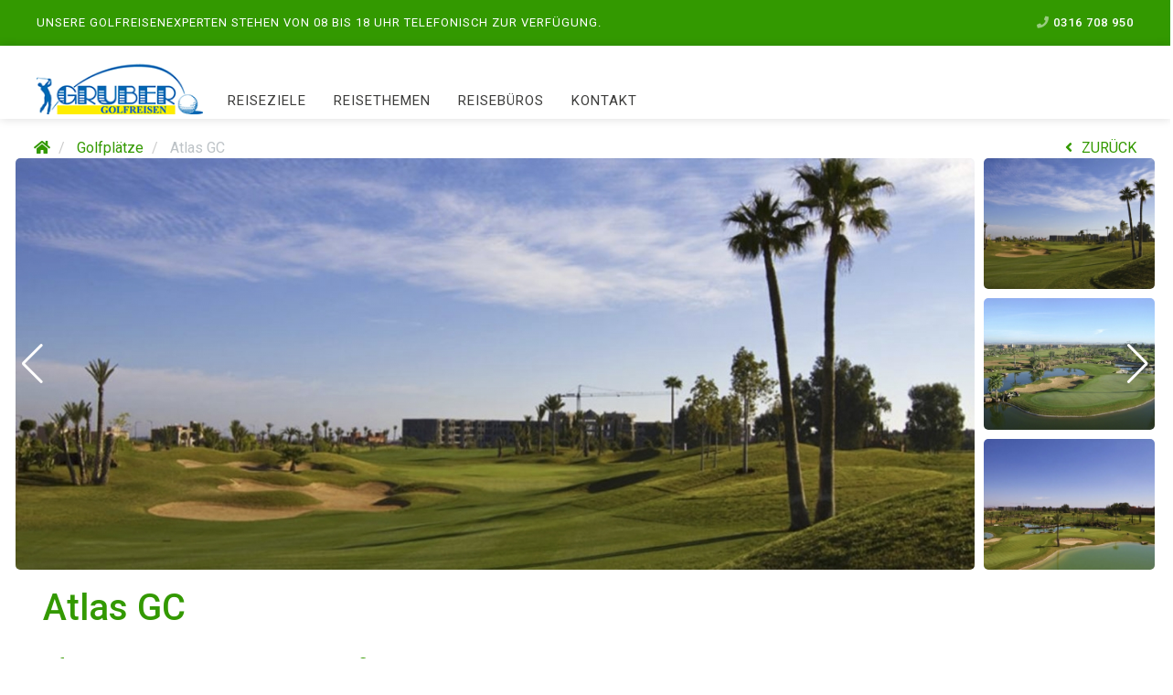

--- FILE ---
content_type: text/html; charset=UTF-8
request_url: https://www.gruber-golfreisen.at/golfplaetze/atlas-gc/
body_size: 20959
content:
<!DOCTYPE html>
<html lang="de-DE">
<head>
<meta charset="UTF-8">
<meta http-equiv="X-UA-Compatible" content="IE=edge">
<meta name="viewport" content="initial-scale=1.0,width=device-width,user-scalable=0"/>
<!-- id_media_object 1630516 -->
<title>Atlas GC </title>
<meta name="revisit-after" content="7 days">
<link rel="canonical" href="https://www.gruber-golfreisen.at/golfplaetze/atlas-gc/" >
<meta property="og:title" content="Atlas GC"/>
<meta property="og:type" content="website"/>
<meta property="og:url" content="https://www.gruber-golfreisen.at/golfplaetze/atlas-gc/"/>
<meta property="og:image" content="https://www.gruber-golfreisen.at/images/1801592-1200x630-nocrop.jpg"/>
<meta property="og:site_name" content="GRUBER Golfreisen"/>
<meta property="og:description" content=""/>
<script type="application/ld+json">
{
  "@context": "http://schema.org",
  "@type": "Organization",
  "address": {
    "@type": "PostalAddress",
    "addressLocality": "Graz, Österreich",
    "postalCode": "8055",
    "streetAddress": "Puchstraße 176"
  },
  "email": "buchung@gruber-golfreisen.at",
  "faxNumber": "",
  "name": "GRUBER Golfreisen GmbH",
  "legalname": "GRUBER Golfreisen GmbH",
  "logo": "https://www.gruber-golfreisen.at/files/GRUBER_GOLFREISEN_RGB_200.png",
  "telephone": "0316 708 950",
  "url": "https://www.gruber-golfreisen.at",
"sameAs": ["https://www.facebook.com/GRUBERgolfreisen"]
}
</script>
    <meta name='robots' content='max-image-preview:large' />
<link rel='stylesheet' id='ttGlobalCSS-css'  href='https://www.gruber-golfreisen.at/wp-content/themes/truetheme/_template/lesscss/tt-global-css.php?ver=5.8.4' type='text/css' media='all' />
<link rel='stylesheet' id='wp-block-library-css'  href='https://www.gruber-golfreisen.at/wp-includes/css/dist/block-library/style.min.css?ver=5.8.4' type='text/css' media='all' />
<link rel='stylesheet' id='fl-builder-layout-4472-css'  href='https://www.gruber-golfreisen.at/files/bb-plugin/cache/4472-layout.css?ver=b3b4e7e168cba42fbc1a665d59236180' type='text/css' media='all' />
<link rel='stylesheet' id='wpb-google-fonts-css'  href='https://fonts.pm-srv-15.de/css?family=Roboto%3A300%2C400%2C400i%2C500%2C700%2C700i%2C800%2C900%7CRoboto%3A300%2C400%2C400i%2C500%2C700%2C700i%2C800%2C900&#038;ver=5.8.4' type='text/css' media='all' />
<link rel='stylesheet' id='borlabs-cookie-custom-css'  href='https://www.gruber-golfreisen.at/wp-content/cache/borlabs-cookie/1/borlabs-cookie-1-de.css?ver=3.2.3-96' type='text/css' media='all' />
<link rel='stylesheet' id='owlcarousel-css'  href='https://www.gruber-golfreisen.at/wp-content/themes/truetheme/_template/libraries/owlcarousel/assets/owl.carousel.min.css?ver=5.8.4' type='text/css' media='all' />
<link rel='stylesheet' id='css_cache-css'  href='https://www.gruber-golfreisen.at/files/lesscss/cache/https_styles.css?ver=1747813976' type='text/css' media='all' />
<script type='text/javascript' src='https://www.gruber-golfreisen.at/wp-content/themes/truetheme/_template/js/jquery.js.php?ver=1.0' id='jquery-js'></script>
<script type='text/javascript' src='https://www.gruber-golfreisen.at/wp-content/themes/truetheme/_template/libraries/owlcarousel/owl.carousel.min.js?ver=1.0' id='owlCaroussel-js'></script>
<script data-no-optimize="1" data-no-minify="1" data-cfasync="false" type='text/javascript' src='https://www.gruber-golfreisen.at/wp-content/cache/borlabs-cookie/1/borlabs-cookie-config-de.json.js?ver=3.2.3-97' id='borlabs-cookie-config-js'></script>
<script data-no-optimize="1" data-no-minify="1" data-cfasync="false" type='module' src='https://www.gruber-golfreisen.at/wp-content/plugins/borlabs-cookie/assets/javascript/borlabs-cookie.min.js?ver=3.2.3' id='borlabs-cookie-core-js'></script>
<script data-no-optimize="1" data-no-minify="1" data-cfasync="false" data-borlabs-cookie-script-blocker-ignore>
if ('0' === '1' && ('0' === '1' || '1' === '1')) {
    window['gtag_enable_tcf_support'] = true;
}
window.dataLayer = window.dataLayer || [];
if (typeof gtag !== 'function') {
    function gtag() {
        dataLayer.push(arguments);
    }
}
gtag('set', 'developer_id.dYjRjMm', true);
if ('0' === '1' || '1' === '1') {
    if (window.BorlabsCookieGoogleConsentModeDefaultSet !== true) {
        let getCookieValue = function (name) {
            return document.cookie.match('(^|;)\\s*' + name + '\\s*=\\s*([^;]+)')?.pop() || '';
        };
        let cookieValue = getCookieValue('borlabs-cookie-gcs');
        let consentsFromCookie = {};
        if (cookieValue !== '') {
            consentsFromCookie = JSON.parse(decodeURIComponent(cookieValue));
        }
        let defaultValues = {
            'ad_storage': 'denied',
            'ad_user_data': 'denied',
            'ad_personalization': 'denied',
            'analytics_storage': 'denied',
            'functionality_storage': 'denied',
            'personalization_storage': 'denied',
            'security_storage': 'denied',
            'wait_for_update': 500,
        };
        gtag('consent', 'default', { ...defaultValues, ...consentsFromCookie });
    }
    window.BorlabsCookieGoogleConsentModeDefaultSet = true;
    let borlabsCookieConsentChangeHandler = function () {
        window.dataLayer = window.dataLayer || [];
        if (typeof gtag !== 'function') { function gtag(){dataLayer.push(arguments);} }

        let getCookieValue = function (name) {
            return document.cookie.match('(^|;)\\s*' + name + '\\s*=\\s*([^;]+)')?.pop() || '';
        };
        let cookieValue = getCookieValue('borlabs-cookie-gcs');
        let consentsFromCookie = {};
        if (cookieValue !== '') {
            consentsFromCookie = JSON.parse(decodeURIComponent(cookieValue));
        }

        consentsFromCookie.analytics_storage = BorlabsCookie.Consents.hasConsent('google-analytics-four') ? 'granted' : 'denied';

        BorlabsCookie.CookieLibrary.setCookie(
            'borlabs-cookie-gcs',
            JSON.stringify(consentsFromCookie),
            BorlabsCookie.Settings.automaticCookieDomainAndPath.value ? '' : BorlabsCookie.Settings.cookieDomain.value,
            BorlabsCookie.Settings.cookiePath.value,
            BorlabsCookie.Cookie.getPluginCookie().expires,
            BorlabsCookie.Settings.cookieSecure.value,
            BorlabsCookie.Settings.cookieSameSite.value
        );
    }
    document.addEventListener('borlabs-cookie-consent-saved', borlabsCookieConsentChangeHandler);
    document.addEventListener('borlabs-cookie-handle-unblock', borlabsCookieConsentChangeHandler);
}
if ('0' === '1') {
    document.addEventListener('borlabs-cookie-after-init', function () {
		window.BorlabsCookie.Unblock.unblockScriptBlockerId('google-analytics-four');
	});
}
</script><script data-no-optimize="1" data-no-minify="1" data-cfasync="false" data-borlabs-cookie-script-blocker-ignore>
    (function () {
        if ('0' === '1' && '1' === '1') {
            window['gtag_enable_tcf_support'] = true;
        }
        window.dataLayer = window.dataLayer || [];
        if (typeof window.gtag !== 'function') {
            window.gtag = function () {
                window.dataLayer.push(arguments);
            };
        }
        gtag('set', 'developer_id.dYjRjMm', true);
        if ('1' === '1') {
            let getCookieValue = function (name) {
                return document.cookie.match('(^|;)\\s*' + name + '\\s*=\\s*([^;]+)')?.pop() || '';
            };
            const gtmRegionsData = '{{ google-tag-manager-cm-regional-defaults }}';
            let gtmRegions = [];
            if (gtmRegionsData !== '\{\{ google-tag-manager-cm-regional-defaults \}\}') {
                gtmRegions = JSON.parse(gtmRegionsData);
            }
            let defaultRegion = null;
            for (let gtmRegionIndex in gtmRegions) {
                let gtmRegion = gtmRegions[gtmRegionIndex];
                if (gtmRegion['google-tag-manager-cm-region'] === '') {
                    defaultRegion = gtmRegion;
                } else {
                    gtag('consent', 'default', {
                        'ad_storage': gtmRegion['google-tag-manager-cm-default-ad-storage'],
                        'ad_user_data': gtmRegion['google-tag-manager-cm-default-ad-user-data'],
                        'ad_personalization': gtmRegion['google-tag-manager-cm-default-ad-personalization'],
                        'analytics_storage': gtmRegion['google-tag-manager-cm-default-analytics-storage'],
                        'functionality_storage': gtmRegion['google-tag-manager-cm-default-functionality-storage'],
                        'personalization_storage': gtmRegion['google-tag-manager-cm-default-personalization-storage'],
                        'security_storage': gtmRegion['google-tag-manager-cm-default-security-storage'],
                        'region': gtmRegion['google-tag-manager-cm-region'].toUpperCase().split(','),
						'wait_for_update': 500,
                    });
                }
            }
            let cookieValue = getCookieValue('borlabs-cookie-gcs');
            let consentsFromCookie = {};
            if (cookieValue !== '') {
                consentsFromCookie = JSON.parse(decodeURIComponent(cookieValue));
            }
            let defaultValues = {
                'ad_storage': defaultRegion === null ? 'denied' : defaultRegion['google-tag-manager-cm-default-ad-storage'],
                'ad_user_data': defaultRegion === null ? 'denied' : defaultRegion['google-tag-manager-cm-default-ad-user-data'],
                'ad_personalization': defaultRegion === null ? 'denied' : defaultRegion['google-tag-manager-cm-default-ad-personalization'],
                'analytics_storage': defaultRegion === null ? 'denied' : defaultRegion['google-tag-manager-cm-default-analytics-storage'],
                'functionality_storage': defaultRegion === null ? 'denied' : defaultRegion['google-tag-manager-cm-default-functionality-storage'],
                'personalization_storage': defaultRegion === null ? 'denied' : defaultRegion['google-tag-manager-cm-default-personalization-storage'],
                'security_storage': defaultRegion === null ? 'denied' : defaultRegion['google-tag-manager-cm-default-security-storage'],
                'wait_for_update': 500,
            };
            gtag('consent', 'default', {...defaultValues, ...consentsFromCookie});
            gtag('set', 'ads_data_redaction', true);
        }

        if ('0' === '1') {
            let url = new URL(window.location.href);

            if ((url.searchParams.has('gtm_debug') && url.searchParams.get('gtm_debug') !== '') || document.cookie.indexOf('__TAG_ASSISTANT=') !== -1 || document.documentElement.hasAttribute('data-tag-assistant-present')) {
                /* GTM block start */
                (function(w,d,s,l,i){w[l]=w[l]||[];w[l].push({'gtm.start':
                        new Date().getTime(),event:'gtm.js'});var f=d.getElementsByTagName(s)[0],
                    j=d.createElement(s),dl=l!='dataLayer'?'&l='+l:'';j.async=true;j.src=
                    'https://www.googletagmanager.com/gtm.js?id='+i+dl;f.parentNode.insertBefore(j,f);
                })(window,document,'script','dataLayer','GTM-MC6ZS4');
                /* GTM block end */
            } else {
                /* GTM block start */
                (function(w,d,s,l,i){w[l]=w[l]||[];w[l].push({'gtm.start':
                        new Date().getTime(),event:'gtm.js'});var f=d.getElementsByTagName(s)[0],
                    j=d.createElement(s),dl=l!='dataLayer'?'&l='+l:'';j.async=true;j.src=
                    'https://www.gruber-golfreisen.at/wp-content/uploads/borlabs-cookie/' + i + '.js?ver=not-set-yet';f.parentNode.insertBefore(j,f);
                })(window,document,'script','dataLayer','GTM-MC6ZS4');
                /* GTM block end */
            }
        }


        let borlabsCookieConsentChangeHandler = function () {
            window.dataLayer = window.dataLayer || [];
            if (typeof window.gtag !== 'function') {
                window.gtag = function() {
                    window.dataLayer.push(arguments);
                };
            }

            let consents = BorlabsCookie.Cookie.getPluginCookie().consents;

            if ('1' === '1') {
                let gtmConsents = {};
                let customConsents = {};

				let services = BorlabsCookie.Services._services;

				for (let service in services) {
					if (service !== 'borlabs-cookie') {
						customConsents['borlabs_cookie_' + service.replaceAll('-', '_')] = BorlabsCookie.Consents.hasConsent(service) ? 'granted' : 'denied';
					}
				}

                if ('0' === '1') {
                    gtmConsents = {
                        'analytics_storage': BorlabsCookie.Consents.hasConsentForServiceGroup('statistics') === true ? 'granted' : 'denied',
                        'functionality_storage': BorlabsCookie.Consents.hasConsentForServiceGroup('statistics') === true ? 'granted' : 'denied',
                        'personalization_storage': BorlabsCookie.Consents.hasConsentForServiceGroup('marketing') === true ? 'granted' : 'denied',
                        'security_storage': BorlabsCookie.Consents.hasConsentForServiceGroup('statistics') === true ? 'granted' : 'denied',
                    };
                } else {
                    gtmConsents = {
                        'ad_storage': BorlabsCookie.Consents.hasConsentForServiceGroup('marketing') === true ? 'granted' : 'denied',
                        'ad_user_data': BorlabsCookie.Consents.hasConsentForServiceGroup('marketing') === true ? 'granted' : 'denied',
                        'ad_personalization': BorlabsCookie.Consents.hasConsentForServiceGroup('marketing') === true ? 'granted' : 'denied',
                        'analytics_storage': BorlabsCookie.Consents.hasConsentForServiceGroup('statistics') === true ? 'granted' : 'denied',
                        'functionality_storage': BorlabsCookie.Consents.hasConsentForServiceGroup('statistics') === true ? 'granted' : 'denied',
                        'personalization_storage': BorlabsCookie.Consents.hasConsentForServiceGroup('marketing') === true ? 'granted' : 'denied',
                        'security_storage': BorlabsCookie.Consents.hasConsentForServiceGroup('statistics') === true ? 'granted' : 'denied',
                    };
                }
                BorlabsCookie.CookieLibrary.setCookie(
                    'borlabs-cookie-gcs',
                    JSON.stringify(gtmConsents),
                    BorlabsCookie.Settings.automaticCookieDomainAndPath.value ? '' : BorlabsCookie.Settings.cookieDomain.value,
                    BorlabsCookie.Settings.cookiePath.value,
                    BorlabsCookie.Cookie.getPluginCookie().expires,
                    BorlabsCookie.Settings.cookieSecure.value,
                    BorlabsCookie.Settings.cookieSameSite.value
                );
                gtag('consent', 'update', {...gtmConsents, ...customConsents});
            }


            for (let serviceGroup in consents) {
                for (let service of consents[serviceGroup]) {
                    if (!window.BorlabsCookieGtmPackageSentEvents.includes(service) && service !== 'borlabs-cookie') {
                        window.dataLayer.push({
                            event: 'borlabs-cookie-opt-in-' + service,
                        });
                        window.BorlabsCookieGtmPackageSentEvents.push(service);
                    }
                }
            }
            let afterConsentsEvent = document.createEvent('Event');
            afterConsentsEvent.initEvent('borlabs-cookie-google-tag-manager-after-consents', true, true);
            document.dispatchEvent(afterConsentsEvent);
        };
        window.BorlabsCookieGtmPackageSentEvents = [];
        document.addEventListener('borlabs-cookie-consent-saved', borlabsCookieConsentChangeHandler);
        document.addEventListener('borlabs-cookie-handle-unblock', borlabsCookieConsentChangeHandler);
    })();
</script><link rel="icon" href="https://www.gruber-golfreisen.at/files/cropped-golfball_2014-32x32.jpg" sizes="32x32" />
<link rel="icon" href="https://www.gruber-golfreisen.at/files/cropped-golfball_2014-192x192.jpg" sizes="192x192" />
<link rel="apple-touch-icon" href="https://www.gruber-golfreisen.at/files/cropped-golfball_2014-180x180.jpg" />
<meta name="msapplication-TileImage" content="https://www.gruber-golfreisen.at/files/cropped-golfball_2014-270x270.jpg" />
		<style type="text/css" id="wp-custom-css">
			
		</style>
		</head>
<body class="page-template-default page page-id-4472 fl-builder fl-builder-2-8-5-3 contentify">

    <script>
            document.write('\x3Cnoscript>\x3Ciframe src="https://www.googletagmanager.com/ns.html?id=GTM-MC6ZS4" height="0" width="0" style="display:none;visibility:hidden">\x3C/iframe>\x3C/noscript>');

    </script>
    
<div class="fl-builder-content fl-builder-content-4472 fl-builder-content-primary fl-builder-global-templates-locked" data-post-id="4472"><div class="fl-row fl-row-full-width fl-row-bg-none fl-node-5ff5b15c6336e fl-row-default-height fl-row-align-center" data-node="5ff5b15c6336e">
	<div class="fl-row-content-wrap">
						<div class="fl-row-content fl-row-full-width fl-node-content">
		
<div class="fl-col-group fl-node-5a58d5a007528" data-node="5a58d5a007528">
			<div class="fl-col fl-node-5a58d5a007564 fl-col-bg-color" data-node="5a58d5a007564">
	<div class="fl-col-content fl-node-content"><div class="fl-module fl-module-tt-contentify-header fl-node-5a58d5a00759d" data-node="5a58d5a00759d">
	<div class="fl-module-content fl-node-content">
		

        <div class="site_header--info  site_header-sticky">
            <div class="container">

                                    <!-- Infotext -->

                    <div class="site_header--info-text">
                        Unsere Golfreisenexperten stehen von 08 bis 18 Uhr telefonisch zur Verfügung.                    </div>

                    
                

                
                
                    <!-- Telefon -->

                    <div class="site_header--info-phone">

                        <a href="tel:0316708950" class="site_header--phone_link">
                            <i class="fa fa-phone" aria-hidden="true"></i><span
                                    class="info-txt"> 0316 708 950</span>
                        </a>

                    </div>

                    

                
            </div>
        </div>

        
<!-- Header main -->


<header class="site_header     site_header-mobile--md site_header-theme--default site_header-sticky ">

    <div class="container">


        <!-- Logo -->
        
        <div class="hidden-xs hidden-sm logo logo_big ">
                        <a href="/">
                <img src="https://www.gruber-golfreisen.at/files/GRUBER_GOLFREISEN_RGB_200.png" style=" width: 300px; height: 80px;" alt="Logo"/>
            </a>
        </div>

        <div class="visible-xs visible-sm logo logo_small ">
                        <a href="/">
                <img src="https://www.gruber-golfreisen.at/files/GRUBER_GOLFREISEN_RGB_200.png" alt="Logo">
            </a>
        </div>

        
        
        
                <!-- Menu -->

                <div class="site_header--navbar links">
                    <ul id="menu-gruber-mega-menu" class="nav navbar-nav"><li id="menu-item-4330" class="menu-item menu-item-type-post_type menu-item-object-tt_snippets menu-item-4330"><li id="menu-item-3535" class="menu-item menu-item-type-tt_snippets menu-item-object-page menu-item-has-children menu-item-3535 dropdown"><a title="Reiseziele" href="#" data-toggle="dropdown" class="dropdown-toggle" aria-haspopup="true">Reiseziele	<span class="caret"></span></a>
					<ul role="menu" class=" dropdown-menu">
						<li id="" class="menu-item menu-item-type-tt_snippets menu-item-object-page menu-item-has-children dropdown"><link rel='stylesheet' id='font-awesome-5-css'  href='https://www.gruber-golfreisen.at/wp-content/plugins/bb-plugin/fonts/fontawesome/5.15.4/css/all.min.css?ver=2.8.5.3' type='text/css' media='all' />
<link rel='stylesheet' id='fl-builder-layout-3535-css'  href='https://www.gruber-golfreisen.at/files/bb-plugin/cache/3535-layout-partial.css?ver=e4d8d66838d98e39f8bc902f5aa6245d' type='text/css' media='all' />
<div class="fl-builder-content fl-builder-content-3535 fl-builder-global-templates-locked" data-post-id="3535"><div class="fl-row fl-row-fixed-width fl-row-bg-color fl-node-5f438bcd6d44d fl-row-default-height fl-row-align-center" data-node="5f438bcd6d44d">
	<div class="fl-row-content-wrap">
						<div class="fl-row-content fl-row-fixed-width fl-node-content">
		
<div class="fl-col-group fl-node-60424b572f66a" data-node="60424b572f66a">
			<div class="fl-col fl-node-60424b572f708 fl-col-bg-color fl-col-small fl-col-has-cols" data-node="60424b572f708">
	<div class="fl-col-content fl-node-content">
<div class="fl-col-group fl-node-60424b5f57b45 fl-col-group-nested" data-node="60424b5f57b45">
			<div class="fl-col fl-node-60424b5f57bc8 fl-col-bg-color fl-col-small" data-node="60424b5f57bc8">
	<div class="fl-col-content fl-node-content"><div class="fl-module fl-module-heading fl-node-5ff49eb0d73cd" data-node="5ff49eb0d73cd">
	<div class="fl-module-content fl-node-content">
		<h4 class="fl-heading">
		<a href="https://www.gruber-golfreisen.at/urlaub/europa/" title="Europa" target="_self">
		<span class="fl-heading-text">Europa</span>
		</a>
	</h4>
	</div>
</div>
<div class="fl-module fl-module-separator fl-node-60424664cf8c4" data-node="60424664cf8c4">
	<div class="fl-module-content fl-node-content">
		<div class="fl-separator"></div>
	</div>
</div>
<div class="fl-module fl-module-menu fl-node-604246808fd47 menu_reiseziele" data-node="604246808fd47">
	<div class="fl-module-content fl-node-content">
		<div class="fl-menu">
		<div class="fl-clear"></div>
	<nav aria-label="Menü" itemscope="itemscope" itemtype="https://schema.org/SiteNavigationElement"><ul id="menu-menu_reiseziele_europa" class="menu fl-menu-expanded fl-toggle-arrows"><li id="menu-item-4603" class="menu-item menu-item-type-post_type menu-item-object-page"><a href="https://www.gruber-golfreisen.at/urlaub/europa/bulgarien/">Bulgarien</a></li><li id="menu-item-4604" class="menu-item menu-item-type-post_type menu-item-object-page"><a href="https://www.gruber-golfreisen.at/urlaub/europa/deutschland/">Deutschland</a></li><li id="menu-item-4605" class="menu-item menu-item-type-post_type menu-item-object-page"><a href="https://www.gruber-golfreisen.at/urlaub/europa/griechenland/">Griechenland</a></li><li id="menu-item-5376" class="menu-item menu-item-type-post_type menu-item-object-page"><a href="https://www.gruber-golfreisen.at/urlaub/europa/irland/">Irland</a></li><li id="menu-item-5916" class="menu-item menu-item-type-post_type menu-item-object-page"><a href="https://www.gruber-golfreisen.at/urlaub/europa/island/">Island</a></li><li id="menu-item-4608" class="menu-item menu-item-type-post_type menu-item-object-page"><a href="https://www.gruber-golfreisen.at/urlaub/europa/italien/">Italien</a></li><li id="menu-item-4609" class="menu-item menu-item-type-post_type menu-item-object-page"><a href="https://www.gruber-golfreisen.at/urlaub/europa/kroatien/">Kroatien</a></li><li id="menu-item-4610" class="menu-item menu-item-type-post_type menu-item-object-page"><a href="https://www.gruber-golfreisen.at/urlaub/europa/oesterreich/">Österreich</a></li><li id="menu-item-4611" class="menu-item menu-item-type-post_type menu-item-object-page menu-item-has-children fl-has-submenu"><div class="fl-has-submenu-container"><a href="https://www.gruber-golfreisen.at/urlaub/europa/portugal/">Portugal</a><span class="fl-menu-toggle"></span></div><ul class="sub-menu">	<li id="menu-item-4630" class="menu-item menu-item-type-post_type menu-item-object-page"><a href="https://www.gruber-golfreisen.at/urlaub/europa/portugal/algarve/">Algarve</a></li>	<li id="menu-item-4629" class="menu-item menu-item-type-post_type menu-item-object-page"><a href="https://www.gruber-golfreisen.at/urlaub/europa/portugal/lissabon/">Lissabon</a></li>	<li id="menu-item-4628" class="menu-item menu-item-type-post_type menu-item-object-page"><a href="https://www.gruber-golfreisen.at/urlaub/europa/portugal/madeira/">Madeira</a></li></ul></li><li id="menu-item-6085" class="menu-item menu-item-type-post_type menu-item-object-page"><a href="https://www.gruber-golfreisen.at/urlaub/europa/schweden/">Schweden</a></li><li id="menu-item-4612" class="menu-item menu-item-type-post_type menu-item-object-page"><a href="https://www.gruber-golfreisen.at/urlaub/europa/slowenien/">Slowenien</a></li><li id="menu-item-4613" class="menu-item menu-item-type-post_type menu-item-object-page menu-item-has-children fl-has-submenu"><div class="fl-has-submenu-container"><a href="https://www.gruber-golfreisen.at/urlaub/europa/spanien/">Spanien</a><span class="fl-menu-toggle"></span></div><ul class="sub-menu">	<li id="menu-item-4619" class="menu-item menu-item-type-post_type menu-item-object-page"><a href="https://www.gruber-golfreisen.at/urlaub/europa/spanien/kanaren/">Kanaren</a></li>	<li id="menu-item-4620" class="menu-item menu-item-type-post_type menu-item-object-page"><a href="https://www.gruber-golfreisen.at/urlaub/europa/spanien/mallorca/">Mallorca</a></li>	<li id="menu-item-4621" class="menu-item menu-item-type-post_type menu-item-object-page"><a href="https://www.gruber-golfreisen.at/urlaub/europa/spanien/spanisches-festland/">Spanisches Festland</a></li></ul></li><li id="menu-item-5173" class="menu-item menu-item-type-post_type menu-item-object-page menu-item-has-children fl-has-submenu"><div class="fl-has-submenu-container"><a href="https://www.gruber-golfreisen.at/urlaub/europa/vereinigtes-koenigreich/">Vereinigtes Königreich</a><span class="fl-menu-toggle"></span></div><ul class="sub-menu">	<li id="menu-item-5174" class="menu-item menu-item-type-post_type menu-item-object-page"><a href="https://www.gruber-golfreisen.at/urlaub/europa/vereinigtes-koenigreich/schottland/">Schottland</a></li></ul></li><li id="menu-item-4615" class="menu-item menu-item-type-post_type menu-item-object-page"><a href="https://www.gruber-golfreisen.at/urlaub/europa/zypern/">Zypern</a></li></ul></nav></div>
	</div>
</div>
</div>
</div>
			<div class="fl-col fl-node-60424b5f57bcb fl-col-bg-color fl-col-small" data-node="60424b5f57bcb">
	<div class="fl-col-content fl-node-content"><div class="fl-module fl-module-heading fl-node-60424653c53d7" data-node="60424653c53d7">
	<div class="fl-module-content fl-node-content">
		<h4 class="fl-heading">
		<a href="https://www.gruber-golfreisen.at/urlaub/afrika/" title="Afrika" target="_self">
		<span class="fl-heading-text">Afrika</span>
		</a>
	</h4>
	</div>
</div>
<div class="fl-module fl-module-separator fl-node-604246664a1df" data-node="604246664a1df">
	<div class="fl-module-content fl-node-content">
		<div class="fl-separator"></div>
	</div>
</div>
<div class="fl-module fl-module-menu fl-node-60424b097c7db menu_reiseziele" data-node="60424b097c7db">
	<div class="fl-module-content fl-node-content">
		<div class="fl-menu">
		<div class="fl-clear"></div>
	<nav aria-label="Menü" itemscope="itemscope" itemtype="https://schema.org/SiteNavigationElement"><ul id="menu-menu_reiseziele_afrika" class="menu fl-menu-expanded fl-toggle-arrows"><li id="menu-item-4897" class="menu-item menu-item-type-post_type menu-item-object-page"><a href="https://www.gruber-golfreisen.at/urlaub/afrika/aegypten/">Ägypten</a></li><li id="menu-item-5915" class="menu-item menu-item-type-post_type menu-item-object-page"><a href="https://www.gruber-golfreisen.at/urlaub/afrika/kenia/">Kenia</a></li><li id="menu-item-4622" class="menu-item menu-item-type-post_type menu-item-object-page"><a href="https://www.gruber-golfreisen.at/urlaub/afrika/marokko/">Marokko</a></li><li id="menu-item-5413" class="menu-item menu-item-type-post_type menu-item-object-page"><a href="https://www.gruber-golfreisen.at/urlaub/afrika/suedafrika/">Südafrika</a></li><li id="menu-item-6389" class="menu-item menu-item-type-post_type menu-item-object-page"><a href="https://www.gruber-golfreisen.at/urlaub/afrika/tunesien/">Tunesien</a></li></ul></nav></div>
	</div>
</div>
<div class="fl-module fl-module-heading fl-node-6042465d2ab00" data-node="6042465d2ab00">
	<div class="fl-module-content fl-node-content">
		<h4 class="fl-heading">
		<a href="https://www.gruber-golfreisen.at/urlaub/amerika/" title="Amerika" target="_self">
		<span class="fl-heading-text">Amerika</span>
		</a>
	</h4>
	</div>
</div>
<div class="fl-module fl-module-separator fl-node-5ff49ed7821fa" data-node="5ff49ed7821fa">
	<div class="fl-module-content fl-node-content">
		<div class="fl-separator"></div>
	</div>
</div>
<div class="fl-module fl-module-menu fl-node-60424b2eb5a07 menu_reiseziele" data-node="60424b2eb5a07">
	<div class="fl-module-content fl-node-content">
		<div class="fl-menu">
		<div class="fl-clear"></div>
	<nav aria-label="Menü" itemscope="itemscope" itemtype="https://schema.org/SiteNavigationElement"><ul id="menu-menu_reiseziele_amerika" class="menu fl-menu-expanded fl-toggle-arrows"><li id="menu-item-6083" class="menu-item menu-item-type-post_type menu-item-object-page"><a href="https://www.gruber-golfreisen.at/urlaub/amerika/costa-rica/">Costa Rica</a></li><li id="menu-item-5830" class="menu-item menu-item-type-post_type menu-item-object-page"><a href="https://www.gruber-golfreisen.at/urlaub/amerika/dominikanische-republik/">Dominikanische Republik</a></li><li id="menu-item-6245" class="menu-item menu-item-type-post_type menu-item-object-page"><a href="https://www.gruber-golfreisen.at/urlaub/amerika/mexiko/">Mexiko</a></li><li id="menu-item-5852" class="menu-item menu-item-type-post_type menu-item-object-page"><a href="https://www.gruber-golfreisen.at/urlaub/amerika/usa/">USA</a></li></ul></nav></div>
	</div>
</div>
<div class="fl-module fl-module-heading fl-node-6042465bad0ab" data-node="6042465bad0ab">
	<div class="fl-module-content fl-node-content">
		<h4 class="fl-heading">
		<a href="https://www.gruber-golfreisen.at/urlaub/asien/" title="Asien" target="_self">
		<span class="fl-heading-text">Asien</span>
		</a>
	</h4>
	</div>
</div>
<div class="fl-module fl-module-separator fl-node-6042465726cbf" data-node="6042465726cbf">
	<div class="fl-module-content fl-node-content">
		<div class="fl-separator"></div>
	</div>
</div>
<div class="fl-module fl-module-menu fl-node-60424b20c246f menu_reiseziele" data-node="60424b20c246f">
	<div class="fl-module-content fl-node-content">
		<div class="fl-menu">
		<div class="fl-clear"></div>
	<nav aria-label="Menü" itemscope="itemscope" itemtype="https://schema.org/SiteNavigationElement"><ul id="menu-menu_reiseziele_asien" class="menu fl-menu-expanded fl-toggle-arrows"><li id="menu-item-5840" class="menu-item menu-item-type-post_type menu-item-object-page"><a href="https://www.gruber-golfreisen.at/urlaub/asien/japan/">Japan</a></li><li id="menu-item-5837" class="menu-item menu-item-type-post_type menu-item-object-page"><a href="https://www.gruber-golfreisen.at/urlaub/asien/oman/">Oman</a></li><li id="menu-item-4625" class="menu-item menu-item-type-post_type menu-item-object-page"><a href="https://www.gruber-golfreisen.at/urlaub/asien/tuerkei/">Türkei</a></li><li id="menu-item-4624" class="menu-item menu-item-type-post_type menu-item-object-page"><a href="https://www.gruber-golfreisen.at/urlaub/asien/vereinigte-arabische-emirate/">Vereinigte Arabische Emirate</a></li></ul></nav></div>
	</div>
</div>
<div class="fl-module fl-module-heading fl-node-6491bc5c60bb7" data-node="6491bc5c60bb7">
	<div class="fl-module-content fl-node-content">
		<h4 class="fl-heading">
		<a href="https://www.gruber-golfreisen.at/urlaub/indischer-ozean/" title="Indischer Ozean" target="_self">
		<span class="fl-heading-text">Indischer Ozean</span>
		</a>
	</h4>
	</div>
</div>
<div class="fl-module fl-module-separator fl-node-6491bc626efaf" data-node="6491bc626efaf">
	<div class="fl-module-content fl-node-content">
		<div class="fl-separator"></div>
	</div>
</div>
<div class="fl-module fl-module-menu fl-node-6491bc6831f7b menu_reiseziele" data-node="6491bc6831f7b">
	<div class="fl-module-content fl-node-content">
		<div class="fl-menu">
		<div class="fl-clear"></div>
	<nav aria-label="Menü" itemscope="itemscope" itemtype="https://schema.org/SiteNavigationElement"><ul id="menu-menu_reiseziele_indischerozean" class="menu fl-menu-expanded fl-toggle-arrows"><li id="menu-item-5903" class="menu-item menu-item-type-post_type menu-item-object-page"><a href="https://www.gruber-golfreisen.at/urlaub/indischer-ozean/seychellen/">Seychellen</a></li><li id="menu-item-4627" class="menu-item menu-item-type-post_type menu-item-object-page"><a href="https://www.gruber-golfreisen.at/urlaub/indischer-ozean/mauritius/">Mauritius</a></li></ul></nav></div>
	</div>
</div>
</div>
</div>
	</div>
</div>
</div>
			<div class="fl-col fl-node-60424b572f70b fl-col-bg-color nooverwrite" data-node="60424b572f70b">
	<div class="fl-col-content fl-node-content"><div class="fl-module fl-module-heading fl-node-5f43a92d7a84e" data-node="5f43a92d7a84e">
	<div class="fl-module-content fl-node-content">
		<h3 class="fl-heading">
		<span class="fl-heading-text">unsere beliebtesten Hotels</span>
	</h3>
	</div>
</div>
<div class="fl-module fl-module-custom-teaser-topoffer fl-node-5ff49e3d360fb" data-node="5ff49e3d360fb">
	<div class="fl-module-content fl-node-content">
		
<style>
    .fl-module-custom-teaser-topoffer .topoffer.tpl2 div.teaser-img a.img-wrapper div.slogan {
        height: 100%;
        transform: translateY(-50%) !important;
    }
    .fl-module-custom-teaser-topoffer .topoffer.tpl2 div.teaser-img a.img-wrapper .price {
        position: absolute !important;
        bottom: 0 !important;
        right: 0 !important;
        text-align: center !important;
        padding: 0 !important;
    }
    .fl-module-custom-teaser-topoffer .topoffer.tpl2 div.teaser-img a.img-wrapper .h3.headline {
        margin-top: 0!important;
        text-align: left !important;
    }
</style>

    <div class="topoffer row hidden-print tpl2">





        <div id="pm-5ff49e3d360fb" class="img-zoom-trigger teaser-img  col-lg-6 col-md-6  col-sm-6 col-xs-12">


            <a class="img-wrapper img-zoom" href="https://www.gruber-golfreisen.at/hotel/cullinan-golf-resort-spa-5/">
                
                <img src="https://www.gruber-golfreisen.at/images/2680746-_x1000-nocrop.jpg" alt="">


                <div class="slogan">
                    <p class="h3 headline">
                        Cullinan Golf Resort & Spa
                        <span class="stars_cat"> <i class="fa fa-star" aria-hidden="true"></i><i class="fa fa-star" aria-hidden="true"></i><i class="fa fa-star" aria-hidden="true"></i><i class="fa fa-star" aria-hidden="true"></i><i class="fa fa-star" aria-hidden="true"></i></span>
                    </p>

                    


                    

                                                    <div class="price" href="https://www.gruber-golfreisen.at/hotel/cullinan-golf-resort-spa-5/">
                                <div class="price_inner">
                                                                        <!-- <span class='pseudo'></span> -->
                                                                        <span class="small ab">p.P. ab</span> <span class="big">€&nbsp;1.605,00</span>
                                </div>
                            </div>
                                                            </div>

            </a>

        </div>






        <div id="pm-5ff49e3d360fb" class="img-zoom-trigger teaser-img  col-lg-6 col-md-6  col-sm-6 col-xs-12">


            <a class="img-wrapper img-zoom" href="https://www.gruber-golfreisen.at/hotel/petram-resort-residences-4/">
                
                <img src="https://www.gruber-golfreisen.at/images/3485914-_x500-nocrop.jpg" alt="">


                <div class="slogan">
                    <p class="h3 headline">
                        Petram Resort & Residences
                        <span class="stars_cat"> <i class="fa fa-star" aria-hidden="true"></i><i class="fa fa-star" aria-hidden="true"></i><i class="fa fa-star" aria-hidden="true"></i><i class="fa fa-star" aria-hidden="true"></i></span>
                    </p>

                    


                    

                                                    <div class="price" href="https://www.gruber-golfreisen.at/hotel/petram-resort-residences-4/">
                                <div class="price_inner">
                                                                        <!-- <span class='pseudo'></span> -->
                                                                        <span class="small ab">p.P. ab</span> <span class="big">€&nbsp;535,00</span>
                                </div>
                            </div>
                                                            </div>

            </a>

        </div>






        <div id="pm-5ff49e3d360fb" class="img-zoom-trigger teaser-img  col-lg-6 col-md-6  col-sm-6 col-xs-12">


            <a class="img-wrapper img-zoom" href="https://www.gruber-golfreisen.at/hotel/salobre-hotel-resort-serenity-5/">
                
                <img src="https://www.gruber-golfreisen.at/images/2277120-_x500-nocrop.jpg" alt="">


                <div class="slogan">
                    <p class="h3 headline">
                        Salobre Hotel Resort & Serenity
                        <span class="stars_cat"> <i class="fa fa-star" aria-hidden="true"></i><i class="fa fa-star" aria-hidden="true"></i><i class="fa fa-star" aria-hidden="true"></i><i class="fa fa-star" aria-hidden="true"></i><i class="fa fa-star" aria-hidden="true"></i></span>
                    </p>

                    


                    

                                                    <div class="price" href="https://www.gruber-golfreisen.at/hotel/salobre-hotel-resort-serenity-5/">
                                <div class="price_inner">
                                                                        <!-- <span class='pseudo'></span> -->
                                                                        <span class="small ab">p.P. ab</span> <span class="big">€&nbsp;1.814,00</span>
                                </div>
                            </div>
                                                            </div>

            </a>

        </div>






        <div id="pm-5ff49e3d360fb" class="img-zoom-trigger teaser-img  col-lg-6 col-md-6  col-sm-6 col-xs-12">


            <a class="img-wrapper img-zoom" href="https://www.gruber-golfreisen.at/hotel/hipotels-hotel-mediterraneo-4-adults-only/">
                
                <img src="https://www.gruber-golfreisen.at/images/2585397-_x500-nocrop.jpg" alt="">


                <div class="slogan">
                    <p class="h3 headline">
                        Hipotels Hotel Mediterraneo (Adults Only)
                        <span class="stars_cat"> <i class="fa fa-star" aria-hidden="true"></i><i class="fa fa-star" aria-hidden="true"></i><i class="fa fa-star" aria-hidden="true"></i><i class="fa fa-star" aria-hidden="true"></i></span>
                    </p>

                    


                    

                                                    <div class="price" href="https://www.gruber-golfreisen.at/hotel/hipotels-hotel-mediterraneo-4-adults-only/">
                                <div class="price_inner">
                                                                        <!-- <span class='pseudo'></span> -->
                                                                        <span class="small ab">p.P. ab</span> <span class="big">€&nbsp;1.350,00</span>
                                </div>
                            </div>
                                                            </div>

            </a>

        </div>

</div>
	</div>
</div>
</div>
</div>
	</div>
		</div>
	</div>
</div>
</div></li>	
					</ul>
					</li>
					</li>
<li id="menu-item-5254" class="menu-item menu-item-type-post_type menu-item-object-tt_snippets menu-item-5254"><li id="menu-item-3536" class="menu-item menu-item-type-tt_snippets menu-item-object-page menu-item-has-children menu-item-3536 dropdown"><a title="Reisethemen" href="#" data-toggle="dropdown" class="dropdown-toggle" aria-haspopup="true">Reisethemen	<span class="caret"></span></a>
					<ul role="menu" class=" dropdown-menu">
						<li id="" class="menu-item menu-item-type-tt_snippets menu-item-object-page menu-item-has-children dropdown"><link rel='stylesheet' id='fl-builder-layout-3536-css'  href='https://www.gruber-golfreisen.at/files/bb-plugin/cache/3536-layout-partial.css?ver=5e4641a18065980ff122554dc615eaa3' type='text/css' media='all' />
<div class="fl-builder-content fl-builder-content-3536 fl-builder-global-templates-locked" data-post-id="3536"><div class="fl-row fl-row-fixed-width fl-row-bg-color fl-node-5f3f7e4053757 fl-row-default-height fl-row-align-center" data-node="5f3f7e4053757">
	<div class="fl-row-content-wrap">
						<div class="fl-row-content fl-row-fixed-width fl-node-content">
		
<div class="fl-col-group fl-node-5f3f7e40544bf" data-node="5f3f7e40544bf">
			<div class="fl-col fl-node-5f3f7e4054533 fl-col-bg-color fl-col-small" data-node="5f3f7e4054533">
	<div class="fl-col-content fl-node-content"><div class="fl-module fl-module-heading fl-node-5f58a71343a38" data-node="5f58a71343a38">
	<div class="fl-module-content fl-node-content">
		<h4 class="fl-heading">
		<a href="https://www.gruber-golfreisen.at/reisethemen/" title="Alle Reisethemen im Überblick" target="_self">
		<span class="fl-heading-text">Alle Reisethemen im Überblick</span>
		</a>
	</h4>
	</div>
</div>
<div class="fl-module fl-module-separator fl-node-60c9cc2eb0020" data-node="60c9cc2eb0020">
	<div class="fl-module-content fl-node-content">
		<div class="fl-separator"></div>
	</div>
</div>
<div class="fl-module fl-module-menu fl-node-5f3f7e5cba0cb menu_reiseziele" data-node="5f3f7e5cba0cb">
	<div class="fl-module-content fl-node-content">
		<div class="fl-menu">
		<div class="fl-clear"></div>
	<nav aria-label="Reisethemen" itemscope="itemscope" itemtype="https://schema.org/SiteNavigationElement"><ul id="menu-menu_reisethemen" class="menu fl-menu-expanded fl-toggle-arrows"><li id="menu-item-4965" class="menu-item menu-item-type-post_type menu-item-object-page"><a href="https://www.gruber-golfreisen.at/reisethemen/top-angebote/">Top Angebote</a></li><li id="menu-item-5437" class="menu-item menu-item-type-post_type menu-item-object-page"><a href="https://www.gruber-golfreisen.at/reisethemen/strawberry-tour-reisen/">Strawberry Tour Reisen</a></li><li id="menu-item-6130" class="menu-item menu-item-type-post_type menu-item-object-page"><a href="https://www.gruber-golfreisen.at/reisethemen/silvester-reisen/">Silvester Reisen</a></li><li id="menu-item-5066" class="menu-item menu-item-type-post_type menu-item-object-page"><a href="https://www.gruber-golfreisen.at/reisethemen/pro-reisen/">Pro Reisen</a></li><li id="menu-item-6295" class="menu-item menu-item-type-post_type menu-item-object-page"><a href="https://www.gruber-golfreisen.at/reisethemen/gruppenreisen/">Gruppenreisen</a></li><li id="menu-item-6255" class="menu-item menu-item-type-post_type menu-item-object-page"><a href="https://www.gruber-golfreisen.at/reisethemen/kempinski-adriatic-sonderangebot-zum-saisonstart-zu-den-feiertagen/">Kempinski Adriatic Sonderangebote 2025</a></li></ul></nav></div>
	</div>
</div>
</div>
</div>
			<div class="fl-col fl-node-5f3f7e4054538 fl-col-bg-color" data-node="5f3f7e4054538">
	<div class="fl-col-content fl-node-content"><div class="fl-module fl-module-heading fl-node-60c9cbd702bad" data-node="60c9cbd702bad">
	<div class="fl-module-content fl-node-content">
		<h3 class="fl-heading">
		<span class="fl-heading-text">unsere beliebtesten Reisen</span>
	</h3>
	</div>
</div>
<div class="fl-module fl-module-custom-teaser-topoffer fl-node-5f43ac1615865" data-node="5f43ac1615865">
	<div class="fl-module-content fl-node-content">
		
<style>
    .fl-module-custom-teaser-topoffer .topoffer.tpl2 div.teaser-img a.img-wrapper div.slogan {
        height: 100%;
        transform: translateY(-50%) !important;
    }
    .fl-module-custom-teaser-topoffer .topoffer.tpl2 div.teaser-img a.img-wrapper .price {
        position: absolute !important;
        bottom: 0 !important;
        right: 0 !important;
        text-align: center !important;
        padding: 0 !important;
    }
    .fl-module-custom-teaser-topoffer .topoffer.tpl2 div.teaser-img a.img-wrapper .h3.headline {
        margin-top: 0!important;
        text-align: left !important;
    }
</style>

    <div class="topoffer row hidden-print tpl2">





        <div id="pm-5f43ac1615865" class="img-zoom-trigger teaser-img  col-lg-6 col-md-6  col-sm-6 col-xs-12">


            <a class="img-wrapper img-zoom" href="https://www.gruber-golfreisen.at/reisen/strawberry-tour-2026-zypern-paphos/">
                
                <img src="https://www.gruber-golfreisen.at/images/3523412-_x1000-nocrop.png" alt="">


                <div class="slogan">
                    <p class="h3 headline">
                        Strawberry Tour 2026 - Zypern / Paphos
                        <span class="stars_cat"> <i class="fa fa-star" aria-hidden="true"></i><i class="fa fa-star" aria-hidden="true"></i><i class="fa fa-star" aria-hidden="true"></i><i class="fa fa-star" aria-hidden="true"></i></span>
                    </p>

                    


                    

                                                    <div class="price" href="https://www.gruber-golfreisen.at/reisen/strawberry-tour-2026-zypern-paphos/">
                                <div class="price_inner">
                                                                        <!-- <span class='pseudo'></span> -->
                                                                        <span class="small ab">p.P. ab</span> <span class="big">€&nbsp;1.749,00</span>
                                </div>
                            </div>
                                                            </div>

            </a>

        </div>






        <div id="pm-5f43ac1615865" class="img-zoom-trigger teaser-img  col-lg-6 col-md-6  col-sm-6 col-xs-12">


            <a class="img-wrapper img-zoom" href="https://www.gruber-golfreisen.at/reisen/premium-golfwoche-zypern-paphos-2026/">
                
                <img src="https://www.gruber-golfreisen.at/images/3781314-_x500-nocrop.png" alt="">


                <div class="slogan">
                    <p class="h3 headline">
                        GRUBER Golfreisen Premium-Golfwoche 2026 – Zypern / Paphos
                        <span class="stars_cat"> <i class="fa fa-star" aria-hidden="true"></i><i class="fa fa-star" aria-hidden="true"></i><i class="fa fa-star" aria-hidden="true"></i><i class="fa fa-star" aria-hidden="true"></i></span>
                    </p>

                    


                    

                                                    <div class="price" href="https://www.gruber-golfreisen.at/reisen/premium-golfwoche-zypern-paphos-2026/">
                                <div class="price_inner">
                                                                        <!-- <span class='pseudo'></span> -->
                                                                        <span class="small ab">p.P. ab</span> <span class="big">€&nbsp;1.749,00</span>
                                </div>
                            </div>
                                                            </div>

            </a>

        </div>






        <div id="pm-5f43ac1615865" class="img-zoom-trigger teaser-img  col-lg-6 col-md-6  col-sm-6 col-xs-12">


            <a class="img-wrapper img-zoom" href="https://www.gruber-golfreisen.at/reisen/the-westin-resort-costa-navarino-im-herbst-2026/">
                
                <img src="https://www.gruber-golfreisen.at/images/1632951-_x500-nocrop.jpg" alt="">


                <div class="slogan">
                    <p class="h3 headline">
                        The Westin Resort, Costa Navarino im Herbst 2026
                        <span class="stars_cat"> <i class="fa fa-star" aria-hidden="true"></i><i class="fa fa-star" aria-hidden="true"></i><i class="fa fa-star" aria-hidden="true"></i><i class="fa fa-star" aria-hidden="true"></i><i class="fa fa-star" aria-hidden="true"></i></span>
                    </p>

                    


                    

                                                    <div class="price" href="https://www.gruber-golfreisen.at/reisen/the-westin-resort-costa-navarino-im-herbst-2026/">
                                <div class="price_inner">
                                                                        <!-- <span class='pseudo'></span> -->
                                                                        <span class="small ab">p.P. ab</span> <span class="big">€&nbsp;2.369,00</span>
                                </div>
                            </div>
                                                            </div>

            </a>

        </div>






        <div id="pm-5f43ac1615865" class="img-zoom-trigger teaser-img  col-lg-6 col-md-6  col-sm-6 col-xs-12">


            <a class="img-wrapper img-zoom" href="https://www.gruber-golfreisen.at/reisen/golf-und-kultur-rundreise-durch-marokko-ab-bis-wien/">
                
                <img src="https://www.gruber-golfreisen.at/images/3454156-_x500-nocrop.jpg" alt="">


                <div class="slogan">
                    <p class="h3 headline">
                        Golf- und Kultur-Rundreise durch Marokko ab/bis Wien
                        <span class="stars_cat"> <i class="fa fa-star" aria-hidden="true"></i><i class="fa fa-star" aria-hidden="true"></i><i class="fa fa-star" aria-hidden="true"></i><i class="fa fa-star" aria-hidden="true"></i></span>
                    </p>

                    


                    

                                                    <div class="price" href="https://www.gruber-golfreisen.at/reisen/golf-und-kultur-rundreise-durch-marokko-ab-bis-wien/">
                                <div class="price_inner">
                                                                        <!-- <span class='pseudo'></span> -->
                                                                        <span class="small ab">p.P. ab</span> <span class="big">€&nbsp;2.790,00</span>
                                </div>
                            </div>
                                                            </div>

            </a>

        </div>

</div>
	</div>
</div>
</div>
</div>
	</div>
		</div>
	</div>
</div>
</div></li>	
					</ul>
					</li>
					</li>
<li id="menu-item-4327" class="menu-item menu-item-type-post_type menu-item-object-tt_snippets menu-item-4327"><li id="menu-item-3541" class="menu-item menu-item-type-tt_snippets menu-item-object-page menu-item-has-children menu-item-3541 dropdown"><a title="Reisebüros" href="#" data-toggle="dropdown" class="dropdown-toggle" aria-haspopup="true">Reisebüros	<span class="caret"></span></a>
					<ul role="menu" class=" dropdown-menu">
						<li id="" class="menu-item menu-item-type-tt_snippets menu-item-object-page menu-item-has-children dropdown"><link rel='stylesheet' id='fl-builder-layout-3541-css'  href='https://www.gruber-golfreisen.at/files/bb-plugin/cache/3541-layout-partial.css?ver=02135a9058e3496f114ee680118b9bb3' type='text/css' media='all' />
<div class="fl-builder-content fl-builder-content-3541 fl-builder-global-templates-locked" data-post-id="3541"><div class="fl-row fl-row-fixed-width fl-row-bg-color fl-node-5f3f7f491501d fl-row-default-height fl-row-align-center" data-node="5f3f7f491501d">
	<div class="fl-row-content-wrap">
						<div class="fl-row-content fl-row-fixed-width fl-node-content">
		
<div class="fl-col-group fl-node-60425420bbecc" data-node="60425420bbecc">
			<div class="fl-col fl-node-60425420bbf64 fl-col-bg-color fl-col-small" data-node="60425420bbf64">
	<div class="fl-col-content fl-node-content"><div class="fl-module fl-module-heading fl-node-6049e175874bf" data-node="6049e175874bf">
	<div class="fl-module-content fl-node-content">
		<h4 class="fl-heading">
		<a href="https://www.gruber-golfreisen.at/reisebueros/" title="Reisebüros im Überblick" target="_self">
		<span class="fl-heading-text">Reisebüros im Überblick</span>
		</a>
	</h4>
	</div>
</div>
<div class="fl-module fl-module-separator fl-node-6049e1d6654be" data-node="6049e1d6654be">
	<div class="fl-module-content fl-node-content">
		<div class="fl-separator"></div>
	</div>
</div>
<div class="fl-module fl-module-menu fl-node-5f3f7f5d2069d menu_reisebüros" data-node="5f3f7f5d2069d">
	<div class="fl-module-content fl-node-content">
		<div class="fl-menu">
		<div class="fl-clear"></div>
	<nav aria-label="Reisebüros" itemscope="itemscope" itemtype="https://schema.org/SiteNavigationElement"><ul id="menu-menu_reisebueros" class="menu fl-menu-expanded fl-toggle-arrows"><li id="menu-item-5002" class="menu-item menu-item-type-post_type menu-item-object-page"><a href="https://www.gruber-golfreisen.at/reisebueros/">alle Reisebüros</a></li><li id="menu-item-4364" class="menu-item menu-item-type-custom menu-item-object-custom"><a href="https://www.gruber-golfreisen.at/reisebueros/graz/">Graz</a></li><li id="menu-item-4365" class="menu-item menu-item-type-custom menu-item-object-custom"><a href="https://www.gruber-golfreisen.at/reisebueros/wien/">Wien</a></li></ul></nav></div>
	</div>
</div>
</div>
</div>
			<div class="fl-col fl-node-60425420bbf67 fl-col-bg-color" data-node="60425420bbf67">
	<div class="fl-col-content fl-node-content"><div class="fl-module fl-module-photo fl-node-604254167eb53" data-node="604254167eb53">
	<div class="fl-module-content fl-node-content">
		<div class="fl-photo fl-photo-align-center" itemscope itemtype="https://schema.org/ImageObject">
	<div class="fl-photo-content fl-photo-img-jpg">
				<a href="https://www.gruber-golfreisen.at/reisebueros/" target="_self" itemprop="url">
				<img loading="lazy" class="fl-photo-img wp-image-5680 size-resp-large" src="https://www.gruber-golfreisen.at/files/dji_fly_20220909_094720_295_1662755473135_timed-scaled-e1665492178519-1140x686.jpg" alt="unser Team" itemprop="image" height="686" width="1140" title="unser Team" srcset="https://www.gruber-golfreisen.at/files/dji_fly_20220909_094720_295_1662755473135_timed-scaled-e1665492178519-1140x686.jpg 1140w, https://www.gruber-golfreisen.at/files/dji_fly_20220909_094720_295_1662755473135_timed-scaled-e1665492178519-300x181.jpg 300w, https://www.gruber-golfreisen.at/files/dji_fly_20220909_094720_295_1662755473135_timed-scaled-e1665492178519-1024x617.jpg 1024w, https://www.gruber-golfreisen.at/files/dji_fly_20220909_094720_295_1662755473135_timed-scaled-e1665492178519-768x462.jpg 768w, https://www.gruber-golfreisen.at/files/dji_fly_20220909_094720_295_1662755473135_timed-scaled-e1665492178519-1536x925.jpg 1536w, https://www.gruber-golfreisen.at/files/dji_fly_20220909_094720_295_1662755473135_timed-scaled-e1665492178519-2048x1233.jpg 2048w, https://www.gruber-golfreisen.at/files/dji_fly_20220909_094720_295_1662755473135_timed-scaled-e1665492178519-650x391.jpg 650w, https://www.gruber-golfreisen.at/files/dji_fly_20220909_094720_295_1662755473135_timed-scaled-e1665492178519-350x211.jpg 350w, https://www.gruber-golfreisen.at/files/dji_fly_20220909_094720_295_1662755473135_timed-scaled-e1665492178519-1046x630.jpg 1046w" sizes="(max-width: 1140px) 100vw, 1140px" />
				</a>
					</div>
	</div>
	</div>
</div>
</div>
</div>
	</div>
		</div>
	</div>
</div>
</div></li>	
					</ul>
					</li>
					</li>
<li id="menu-item-4350" class="menu-item menu-item-type-post_type menu-item-object-page menu-item-4350"><a title="Kontakt" href="https://www.gruber-golfreisen.at/kontakt/">Kontakt</a></li>
</ul>
                                    </div>

                
        <!-- Phone -->

        
        <button class="open-offcanvas">

            <span class="icon-bar"></span>
            <span class="icon-bar"></span>
            <span class="icon-bar"></span>

        </button>

    </div>


    

    <div class="site_nav--offcanvas">

        
            <!-- Menu -->

            <div class="site_header--offcanvas_nav">
                <ul id="menu-gruber-mega-menu-1" class="nav navbar-nav"><li class="menu-item menu-item-type-post_type menu-item-object-tt_snippets menu-item-4330"><li id="menu-item-3535" class="menu-item menu-item-type-tt_snippets menu-item-object-page menu-item-has-children menu-item-3535 dropdown"><a title="Reiseziele" href="#" data-toggle="dropdown" class="dropdown-toggle" aria-haspopup="true">Reiseziele	<span class="caret"></span></a>
					<ul role="menu" class=" dropdown-menu">
						<li id="" class="menu-item menu-item-type-tt_snippets menu-item-object-page menu-item-has-children dropdown"><div class="fl-builder-content fl-builder-content-3535 fl-builder-global-templates-locked" data-post-id="3535"><div class="fl-row fl-row-fixed-width fl-row-bg-color fl-node-5f438bcd6d44d fl-row-default-height fl-row-align-center" data-node="5f438bcd6d44d">
	<div class="fl-row-content-wrap">
						<div class="fl-row-content fl-row-fixed-width fl-node-content">
		
<div class="fl-col-group fl-node-60424b572f66a" data-node="60424b572f66a">
			<div class="fl-col fl-node-60424b572f708 fl-col-bg-color fl-col-small fl-col-has-cols" data-node="60424b572f708">
	<div class="fl-col-content fl-node-content">
<div class="fl-col-group fl-node-60424b5f57b45 fl-col-group-nested" data-node="60424b5f57b45">
			<div class="fl-col fl-node-60424b5f57bc8 fl-col-bg-color fl-col-small" data-node="60424b5f57bc8">
	<div class="fl-col-content fl-node-content"><div class="fl-module fl-module-heading fl-node-5ff49eb0d73cd" data-node="5ff49eb0d73cd">
	<div class="fl-module-content fl-node-content">
		<h4 class="fl-heading">
		<a href="https://www.gruber-golfreisen.at/urlaub/europa/" title="Europa" target="_self">
		<span class="fl-heading-text">Europa</span>
		</a>
	</h4>
	</div>
</div>
<div class="fl-module fl-module-separator fl-node-60424664cf8c4" data-node="60424664cf8c4">
	<div class="fl-module-content fl-node-content">
		<div class="fl-separator"></div>
	</div>
</div>
<div class="fl-module fl-module-menu fl-node-604246808fd47 menu_reiseziele" data-node="604246808fd47">
	<div class="fl-module-content fl-node-content">
		<div class="fl-menu">
		<div class="fl-clear"></div>
	<nav aria-label="Menü" itemscope="itemscope" itemtype="https://schema.org/SiteNavigationElement"><ul id="menu-menu_reiseziele_europa-1" class="menu fl-menu-expanded fl-toggle-arrows"><li id="menu-item-4603" class="menu-item menu-item-type-post_type menu-item-object-page"><a href="https://www.gruber-golfreisen.at/urlaub/europa/bulgarien/">Bulgarien</a></li><li id="menu-item-4604" class="menu-item menu-item-type-post_type menu-item-object-page"><a href="https://www.gruber-golfreisen.at/urlaub/europa/deutschland/">Deutschland</a></li><li id="menu-item-4605" class="menu-item menu-item-type-post_type menu-item-object-page"><a href="https://www.gruber-golfreisen.at/urlaub/europa/griechenland/">Griechenland</a></li><li id="menu-item-5376" class="menu-item menu-item-type-post_type menu-item-object-page"><a href="https://www.gruber-golfreisen.at/urlaub/europa/irland/">Irland</a></li><li id="menu-item-5916" class="menu-item menu-item-type-post_type menu-item-object-page"><a href="https://www.gruber-golfreisen.at/urlaub/europa/island/">Island</a></li><li id="menu-item-4608" class="menu-item menu-item-type-post_type menu-item-object-page"><a href="https://www.gruber-golfreisen.at/urlaub/europa/italien/">Italien</a></li><li id="menu-item-4609" class="menu-item menu-item-type-post_type menu-item-object-page"><a href="https://www.gruber-golfreisen.at/urlaub/europa/kroatien/">Kroatien</a></li><li id="menu-item-4610" class="menu-item menu-item-type-post_type menu-item-object-page"><a href="https://www.gruber-golfreisen.at/urlaub/europa/oesterreich/">Österreich</a></li><li id="menu-item-4611" class="menu-item menu-item-type-post_type menu-item-object-page menu-item-has-children fl-has-submenu"><div class="fl-has-submenu-container"><a href="https://www.gruber-golfreisen.at/urlaub/europa/portugal/">Portugal</a><span class="fl-menu-toggle"></span></div><ul class="sub-menu">	<li id="menu-item-4630" class="menu-item menu-item-type-post_type menu-item-object-page"><a href="https://www.gruber-golfreisen.at/urlaub/europa/portugal/algarve/">Algarve</a></li>	<li id="menu-item-4629" class="menu-item menu-item-type-post_type menu-item-object-page"><a href="https://www.gruber-golfreisen.at/urlaub/europa/portugal/lissabon/">Lissabon</a></li>	<li id="menu-item-4628" class="menu-item menu-item-type-post_type menu-item-object-page"><a href="https://www.gruber-golfreisen.at/urlaub/europa/portugal/madeira/">Madeira</a></li></ul></li><li id="menu-item-6085" class="menu-item menu-item-type-post_type menu-item-object-page"><a href="https://www.gruber-golfreisen.at/urlaub/europa/schweden/">Schweden</a></li><li id="menu-item-4612" class="menu-item menu-item-type-post_type menu-item-object-page"><a href="https://www.gruber-golfreisen.at/urlaub/europa/slowenien/">Slowenien</a></li><li id="menu-item-4613" class="menu-item menu-item-type-post_type menu-item-object-page menu-item-has-children fl-has-submenu"><div class="fl-has-submenu-container"><a href="https://www.gruber-golfreisen.at/urlaub/europa/spanien/">Spanien</a><span class="fl-menu-toggle"></span></div><ul class="sub-menu">	<li id="menu-item-4619" class="menu-item menu-item-type-post_type menu-item-object-page"><a href="https://www.gruber-golfreisen.at/urlaub/europa/spanien/kanaren/">Kanaren</a></li>	<li id="menu-item-4620" class="menu-item menu-item-type-post_type menu-item-object-page"><a href="https://www.gruber-golfreisen.at/urlaub/europa/spanien/mallorca/">Mallorca</a></li>	<li id="menu-item-4621" class="menu-item menu-item-type-post_type menu-item-object-page"><a href="https://www.gruber-golfreisen.at/urlaub/europa/spanien/spanisches-festland/">Spanisches Festland</a></li></ul></li><li id="menu-item-5173" class="menu-item menu-item-type-post_type menu-item-object-page menu-item-has-children fl-has-submenu"><div class="fl-has-submenu-container"><a href="https://www.gruber-golfreisen.at/urlaub/europa/vereinigtes-koenigreich/">Vereinigtes Königreich</a><span class="fl-menu-toggle"></span></div><ul class="sub-menu">	<li id="menu-item-5174" class="menu-item menu-item-type-post_type menu-item-object-page"><a href="https://www.gruber-golfreisen.at/urlaub/europa/vereinigtes-koenigreich/schottland/">Schottland</a></li></ul></li><li id="menu-item-4615" class="menu-item menu-item-type-post_type menu-item-object-page"><a href="https://www.gruber-golfreisen.at/urlaub/europa/zypern/">Zypern</a></li></ul></nav></div>
	</div>
</div>
</div>
</div>
			<div class="fl-col fl-node-60424b5f57bcb fl-col-bg-color fl-col-small" data-node="60424b5f57bcb">
	<div class="fl-col-content fl-node-content"><div class="fl-module fl-module-heading fl-node-60424653c53d7" data-node="60424653c53d7">
	<div class="fl-module-content fl-node-content">
		<h4 class="fl-heading">
		<a href="https://www.gruber-golfreisen.at/urlaub/afrika/" title="Afrika" target="_self">
		<span class="fl-heading-text">Afrika</span>
		</a>
	</h4>
	</div>
</div>
<div class="fl-module fl-module-separator fl-node-604246664a1df" data-node="604246664a1df">
	<div class="fl-module-content fl-node-content">
		<div class="fl-separator"></div>
	</div>
</div>
<div class="fl-module fl-module-menu fl-node-60424b097c7db menu_reiseziele" data-node="60424b097c7db">
	<div class="fl-module-content fl-node-content">
		<div class="fl-menu">
		<div class="fl-clear"></div>
	<nav aria-label="Menü" itemscope="itemscope" itemtype="https://schema.org/SiteNavigationElement"><ul id="menu-menu_reiseziele_afrika-1" class="menu fl-menu-expanded fl-toggle-arrows"><li id="menu-item-4897" class="menu-item menu-item-type-post_type menu-item-object-page"><a href="https://www.gruber-golfreisen.at/urlaub/afrika/aegypten/">Ägypten</a></li><li id="menu-item-5915" class="menu-item menu-item-type-post_type menu-item-object-page"><a href="https://www.gruber-golfreisen.at/urlaub/afrika/kenia/">Kenia</a></li><li id="menu-item-4622" class="menu-item menu-item-type-post_type menu-item-object-page"><a href="https://www.gruber-golfreisen.at/urlaub/afrika/marokko/">Marokko</a></li><li id="menu-item-5413" class="menu-item menu-item-type-post_type menu-item-object-page"><a href="https://www.gruber-golfreisen.at/urlaub/afrika/suedafrika/">Südafrika</a></li><li id="menu-item-6389" class="menu-item menu-item-type-post_type menu-item-object-page"><a href="https://www.gruber-golfreisen.at/urlaub/afrika/tunesien/">Tunesien</a></li></ul></nav></div>
	</div>
</div>
<div class="fl-module fl-module-heading fl-node-6042465d2ab00" data-node="6042465d2ab00">
	<div class="fl-module-content fl-node-content">
		<h4 class="fl-heading">
		<a href="https://www.gruber-golfreisen.at/urlaub/amerika/" title="Amerika" target="_self">
		<span class="fl-heading-text">Amerika</span>
		</a>
	</h4>
	</div>
</div>
<div class="fl-module fl-module-separator fl-node-5ff49ed7821fa" data-node="5ff49ed7821fa">
	<div class="fl-module-content fl-node-content">
		<div class="fl-separator"></div>
	</div>
</div>
<div class="fl-module fl-module-menu fl-node-60424b2eb5a07 menu_reiseziele" data-node="60424b2eb5a07">
	<div class="fl-module-content fl-node-content">
		<div class="fl-menu">
		<div class="fl-clear"></div>
	<nav aria-label="Menü" itemscope="itemscope" itemtype="https://schema.org/SiteNavigationElement"><ul id="menu-menu_reiseziele_amerika-1" class="menu fl-menu-expanded fl-toggle-arrows"><li id="menu-item-6083" class="menu-item menu-item-type-post_type menu-item-object-page"><a href="https://www.gruber-golfreisen.at/urlaub/amerika/costa-rica/">Costa Rica</a></li><li id="menu-item-5830" class="menu-item menu-item-type-post_type menu-item-object-page"><a href="https://www.gruber-golfreisen.at/urlaub/amerika/dominikanische-republik/">Dominikanische Republik</a></li><li id="menu-item-6245" class="menu-item menu-item-type-post_type menu-item-object-page"><a href="https://www.gruber-golfreisen.at/urlaub/amerika/mexiko/">Mexiko</a></li><li id="menu-item-5852" class="menu-item menu-item-type-post_type menu-item-object-page"><a href="https://www.gruber-golfreisen.at/urlaub/amerika/usa/">USA</a></li></ul></nav></div>
	</div>
</div>
<div class="fl-module fl-module-heading fl-node-6042465bad0ab" data-node="6042465bad0ab">
	<div class="fl-module-content fl-node-content">
		<h4 class="fl-heading">
		<a href="https://www.gruber-golfreisen.at/urlaub/asien/" title="Asien" target="_self">
		<span class="fl-heading-text">Asien</span>
		</a>
	</h4>
	</div>
</div>
<div class="fl-module fl-module-separator fl-node-6042465726cbf" data-node="6042465726cbf">
	<div class="fl-module-content fl-node-content">
		<div class="fl-separator"></div>
	</div>
</div>
<div class="fl-module fl-module-menu fl-node-60424b20c246f menu_reiseziele" data-node="60424b20c246f">
	<div class="fl-module-content fl-node-content">
		<div class="fl-menu">
		<div class="fl-clear"></div>
	<nav aria-label="Menü" itemscope="itemscope" itemtype="https://schema.org/SiteNavigationElement"><ul id="menu-menu_reiseziele_asien-1" class="menu fl-menu-expanded fl-toggle-arrows"><li id="menu-item-5840" class="menu-item menu-item-type-post_type menu-item-object-page"><a href="https://www.gruber-golfreisen.at/urlaub/asien/japan/">Japan</a></li><li id="menu-item-5837" class="menu-item menu-item-type-post_type menu-item-object-page"><a href="https://www.gruber-golfreisen.at/urlaub/asien/oman/">Oman</a></li><li id="menu-item-4625" class="menu-item menu-item-type-post_type menu-item-object-page"><a href="https://www.gruber-golfreisen.at/urlaub/asien/tuerkei/">Türkei</a></li><li id="menu-item-4624" class="menu-item menu-item-type-post_type menu-item-object-page"><a href="https://www.gruber-golfreisen.at/urlaub/asien/vereinigte-arabische-emirate/">Vereinigte Arabische Emirate</a></li></ul></nav></div>
	</div>
</div>
<div class="fl-module fl-module-heading fl-node-6491bc5c60bb7" data-node="6491bc5c60bb7">
	<div class="fl-module-content fl-node-content">
		<h4 class="fl-heading">
		<a href="https://www.gruber-golfreisen.at/urlaub/indischer-ozean/" title="Indischer Ozean" target="_self">
		<span class="fl-heading-text">Indischer Ozean</span>
		</a>
	</h4>
	</div>
</div>
<div class="fl-module fl-module-separator fl-node-6491bc626efaf" data-node="6491bc626efaf">
	<div class="fl-module-content fl-node-content">
		<div class="fl-separator"></div>
	</div>
</div>
<div class="fl-module fl-module-menu fl-node-6491bc6831f7b menu_reiseziele" data-node="6491bc6831f7b">
	<div class="fl-module-content fl-node-content">
		<div class="fl-menu">
		<div class="fl-clear"></div>
	<nav aria-label="Menü" itemscope="itemscope" itemtype="https://schema.org/SiteNavigationElement"><ul id="menu-menu_reiseziele_indischerozean-1" class="menu fl-menu-expanded fl-toggle-arrows"><li id="menu-item-5903" class="menu-item menu-item-type-post_type menu-item-object-page"><a href="https://www.gruber-golfreisen.at/urlaub/indischer-ozean/seychellen/">Seychellen</a></li><li id="menu-item-4627" class="menu-item menu-item-type-post_type menu-item-object-page"><a href="https://www.gruber-golfreisen.at/urlaub/indischer-ozean/mauritius/">Mauritius</a></li></ul></nav></div>
	</div>
</div>
</div>
</div>
	</div>
</div>
</div>
			<div class="fl-col fl-node-60424b572f70b fl-col-bg-color nooverwrite" data-node="60424b572f70b">
	<div class="fl-col-content fl-node-content"><div class="fl-module fl-module-heading fl-node-5f43a92d7a84e" data-node="5f43a92d7a84e">
	<div class="fl-module-content fl-node-content">
		<h3 class="fl-heading">
		<span class="fl-heading-text">unsere beliebtesten Hotels</span>
	</h3>
	</div>
</div>
<div class="fl-module fl-module-custom-teaser-topoffer fl-node-5ff49e3d360fb" data-node="5ff49e3d360fb">
	<div class="fl-module-content fl-node-content">
		
<style>
    .fl-module-custom-teaser-topoffer .topoffer.tpl2 div.teaser-img a.img-wrapper div.slogan {
        height: 100%;
        transform: translateY(-50%) !important;
    }
    .fl-module-custom-teaser-topoffer .topoffer.tpl2 div.teaser-img a.img-wrapper .price {
        position: absolute !important;
        bottom: 0 !important;
        right: 0 !important;
        text-align: center !important;
        padding: 0 !important;
    }
    .fl-module-custom-teaser-topoffer .topoffer.tpl2 div.teaser-img a.img-wrapper .h3.headline {
        margin-top: 0!important;
        text-align: left !important;
    }
</style>

    <div class="topoffer row hidden-print tpl2">





        <div id="pm-5ff49e3d360fb" class="img-zoom-trigger teaser-img  col-lg-6 col-md-6  col-sm-6 col-xs-12">


            <a class="img-wrapper img-zoom" href="https://www.gruber-golfreisen.at/hotel/cullinan-golf-resort-spa-5/">
                
                <img src="https://www.gruber-golfreisen.at/images/2680746-_x1000-nocrop.jpg" alt="">


                <div class="slogan">
                    <p class="h3 headline">
                        Cullinan Golf Resort & Spa
                        <span class="stars_cat"> <i class="fa fa-star" aria-hidden="true"></i><i class="fa fa-star" aria-hidden="true"></i><i class="fa fa-star" aria-hidden="true"></i><i class="fa fa-star" aria-hidden="true"></i><i class="fa fa-star" aria-hidden="true"></i></span>
                    </p>

                    


                    

                                                    <div class="price" href="https://www.gruber-golfreisen.at/hotel/cullinan-golf-resort-spa-5/">
                                <div class="price_inner">
                                                                        <!-- <span class='pseudo'></span> -->
                                                                        <span class="small ab">p.P. ab</span> <span class="big">€&nbsp;1.605,00</span>
                                </div>
                            </div>
                                                            </div>

            </a>

        </div>






        <div id="pm-5ff49e3d360fb" class="img-zoom-trigger teaser-img  col-lg-6 col-md-6  col-sm-6 col-xs-12">


            <a class="img-wrapper img-zoom" href="https://www.gruber-golfreisen.at/hotel/petram-resort-residences-4/">
                
                <img src="https://www.gruber-golfreisen.at/images/3485914-_x500-nocrop.jpg" alt="">


                <div class="slogan">
                    <p class="h3 headline">
                        Petram Resort & Residences
                        <span class="stars_cat"> <i class="fa fa-star" aria-hidden="true"></i><i class="fa fa-star" aria-hidden="true"></i><i class="fa fa-star" aria-hidden="true"></i><i class="fa fa-star" aria-hidden="true"></i></span>
                    </p>

                    


                    

                                                    <div class="price" href="https://www.gruber-golfreisen.at/hotel/petram-resort-residences-4/">
                                <div class="price_inner">
                                                                        <!-- <span class='pseudo'></span> -->
                                                                        <span class="small ab">p.P. ab</span> <span class="big">€&nbsp;535,00</span>
                                </div>
                            </div>
                                                            </div>

            </a>

        </div>






        <div id="pm-5ff49e3d360fb" class="img-zoom-trigger teaser-img  col-lg-6 col-md-6  col-sm-6 col-xs-12">


            <a class="img-wrapper img-zoom" href="https://www.gruber-golfreisen.at/hotel/salobre-hotel-resort-serenity-5/">
                
                <img src="https://www.gruber-golfreisen.at/images/2277120-_x500-nocrop.jpg" alt="">


                <div class="slogan">
                    <p class="h3 headline">
                        Salobre Hotel Resort & Serenity
                        <span class="stars_cat"> <i class="fa fa-star" aria-hidden="true"></i><i class="fa fa-star" aria-hidden="true"></i><i class="fa fa-star" aria-hidden="true"></i><i class="fa fa-star" aria-hidden="true"></i><i class="fa fa-star" aria-hidden="true"></i></span>
                    </p>

                    


                    

                                                    <div class="price" href="https://www.gruber-golfreisen.at/hotel/salobre-hotel-resort-serenity-5/">
                                <div class="price_inner">
                                                                        <!-- <span class='pseudo'></span> -->
                                                                        <span class="small ab">p.P. ab</span> <span class="big">€&nbsp;1.814,00</span>
                                </div>
                            </div>
                                                            </div>

            </a>

        </div>






        <div id="pm-5ff49e3d360fb" class="img-zoom-trigger teaser-img  col-lg-6 col-md-6  col-sm-6 col-xs-12">


            <a class="img-wrapper img-zoom" href="https://www.gruber-golfreisen.at/hotel/hipotels-hotel-mediterraneo-4-adults-only/">
                
                <img src="https://www.gruber-golfreisen.at/images/2585397-_x500-nocrop.jpg" alt="">


                <div class="slogan">
                    <p class="h3 headline">
                        Hipotels Hotel Mediterraneo (Adults Only)
                        <span class="stars_cat"> <i class="fa fa-star" aria-hidden="true"></i><i class="fa fa-star" aria-hidden="true"></i><i class="fa fa-star" aria-hidden="true"></i><i class="fa fa-star" aria-hidden="true"></i></span>
                    </p>

                    


                    

                                                    <div class="price" href="https://www.gruber-golfreisen.at/hotel/hipotels-hotel-mediterraneo-4-adults-only/">
                                <div class="price_inner">
                                                                        <!-- <span class='pseudo'></span> -->
                                                                        <span class="small ab">p.P. ab</span> <span class="big">€&nbsp;1.350,00</span>
                                </div>
                            </div>
                                                            </div>

            </a>

        </div>

</div>
	</div>
</div>
</div>
</div>
	</div>
		</div>
	</div>
</div>
</div></li>	
					</ul>
					</li>
					</li>
<li class="menu-item menu-item-type-post_type menu-item-object-tt_snippets menu-item-5254"><li id="menu-item-3536" class="menu-item menu-item-type-tt_snippets menu-item-object-page menu-item-has-children menu-item-3536 dropdown"><a title="Reisethemen" href="#" data-toggle="dropdown" class="dropdown-toggle" aria-haspopup="true">Reisethemen	<span class="caret"></span></a>
					<ul role="menu" class=" dropdown-menu">
						<li id="" class="menu-item menu-item-type-tt_snippets menu-item-object-page menu-item-has-children dropdown"><div class="fl-builder-content fl-builder-content-3536 fl-builder-global-templates-locked" data-post-id="3536"><div class="fl-row fl-row-fixed-width fl-row-bg-color fl-node-5f3f7e4053757 fl-row-default-height fl-row-align-center" data-node="5f3f7e4053757">
	<div class="fl-row-content-wrap">
						<div class="fl-row-content fl-row-fixed-width fl-node-content">
		
<div class="fl-col-group fl-node-5f3f7e40544bf" data-node="5f3f7e40544bf">
			<div class="fl-col fl-node-5f3f7e4054533 fl-col-bg-color fl-col-small" data-node="5f3f7e4054533">
	<div class="fl-col-content fl-node-content"><div class="fl-module fl-module-heading fl-node-5f58a71343a38" data-node="5f58a71343a38">
	<div class="fl-module-content fl-node-content">
		<h4 class="fl-heading">
		<a href="https://www.gruber-golfreisen.at/reisethemen/" title="Alle Reisethemen im Überblick" target="_self">
		<span class="fl-heading-text">Alle Reisethemen im Überblick</span>
		</a>
	</h4>
	</div>
</div>
<div class="fl-module fl-module-separator fl-node-60c9cc2eb0020" data-node="60c9cc2eb0020">
	<div class="fl-module-content fl-node-content">
		<div class="fl-separator"></div>
	</div>
</div>
<div class="fl-module fl-module-menu fl-node-5f3f7e5cba0cb menu_reiseziele" data-node="5f3f7e5cba0cb">
	<div class="fl-module-content fl-node-content">
		<div class="fl-menu">
		<div class="fl-clear"></div>
	<nav aria-label="Reisethemen" itemscope="itemscope" itemtype="https://schema.org/SiteNavigationElement"><ul id="menu-menu_reisethemen-1" class="menu fl-menu-expanded fl-toggle-arrows"><li id="menu-item-4965" class="menu-item menu-item-type-post_type menu-item-object-page"><a href="https://www.gruber-golfreisen.at/reisethemen/top-angebote/">Top Angebote</a></li><li id="menu-item-5437" class="menu-item menu-item-type-post_type menu-item-object-page"><a href="https://www.gruber-golfreisen.at/reisethemen/strawberry-tour-reisen/">Strawberry Tour Reisen</a></li><li id="menu-item-6130" class="menu-item menu-item-type-post_type menu-item-object-page"><a href="https://www.gruber-golfreisen.at/reisethemen/silvester-reisen/">Silvester Reisen</a></li><li id="menu-item-5066" class="menu-item menu-item-type-post_type menu-item-object-page"><a href="https://www.gruber-golfreisen.at/reisethemen/pro-reisen/">Pro Reisen</a></li><li id="menu-item-6295" class="menu-item menu-item-type-post_type menu-item-object-page"><a href="https://www.gruber-golfreisen.at/reisethemen/gruppenreisen/">Gruppenreisen</a></li><li id="menu-item-6255" class="menu-item menu-item-type-post_type menu-item-object-page"><a href="https://www.gruber-golfreisen.at/reisethemen/kempinski-adriatic-sonderangebot-zum-saisonstart-zu-den-feiertagen/">Kempinski Adriatic Sonderangebote 2025</a></li></ul></nav></div>
	</div>
</div>
</div>
</div>
			<div class="fl-col fl-node-5f3f7e4054538 fl-col-bg-color" data-node="5f3f7e4054538">
	<div class="fl-col-content fl-node-content"><div class="fl-module fl-module-heading fl-node-60c9cbd702bad" data-node="60c9cbd702bad">
	<div class="fl-module-content fl-node-content">
		<h3 class="fl-heading">
		<span class="fl-heading-text">unsere beliebtesten Reisen</span>
	</h3>
	</div>
</div>
<div class="fl-module fl-module-custom-teaser-topoffer fl-node-5f43ac1615865" data-node="5f43ac1615865">
	<div class="fl-module-content fl-node-content">
		
<style>
    .fl-module-custom-teaser-topoffer .topoffer.tpl2 div.teaser-img a.img-wrapper div.slogan {
        height: 100%;
        transform: translateY(-50%) !important;
    }
    .fl-module-custom-teaser-topoffer .topoffer.tpl2 div.teaser-img a.img-wrapper .price {
        position: absolute !important;
        bottom: 0 !important;
        right: 0 !important;
        text-align: center !important;
        padding: 0 !important;
    }
    .fl-module-custom-teaser-topoffer .topoffer.tpl2 div.teaser-img a.img-wrapper .h3.headline {
        margin-top: 0!important;
        text-align: left !important;
    }
</style>

    <div class="topoffer row hidden-print tpl2">





        <div id="pm-5f43ac1615865" class="img-zoom-trigger teaser-img  col-lg-6 col-md-6  col-sm-6 col-xs-12">


            <a class="img-wrapper img-zoom" href="https://www.gruber-golfreisen.at/reisen/strawberry-tour-2026-zypern-paphos/">
                
                <img src="https://www.gruber-golfreisen.at/images/3523412-_x1000-nocrop.png" alt="">


                <div class="slogan">
                    <p class="h3 headline">
                        Strawberry Tour 2026 - Zypern / Paphos
                        <span class="stars_cat"> <i class="fa fa-star" aria-hidden="true"></i><i class="fa fa-star" aria-hidden="true"></i><i class="fa fa-star" aria-hidden="true"></i><i class="fa fa-star" aria-hidden="true"></i></span>
                    </p>

                    


                    

                                                    <div class="price" href="https://www.gruber-golfreisen.at/reisen/strawberry-tour-2026-zypern-paphos/">
                                <div class="price_inner">
                                                                        <!-- <span class='pseudo'></span> -->
                                                                        <span class="small ab">p.P. ab</span> <span class="big">€&nbsp;1.749,00</span>
                                </div>
                            </div>
                                                            </div>

            </a>

        </div>






        <div id="pm-5f43ac1615865" class="img-zoom-trigger teaser-img  col-lg-6 col-md-6  col-sm-6 col-xs-12">


            <a class="img-wrapper img-zoom" href="https://www.gruber-golfreisen.at/reisen/premium-golfwoche-zypern-paphos-2026/">
                
                <img src="https://www.gruber-golfreisen.at/images/3781314-_x500-nocrop.png" alt="">


                <div class="slogan">
                    <p class="h3 headline">
                        GRUBER Golfreisen Premium-Golfwoche 2026 – Zypern / Paphos
                        <span class="stars_cat"> <i class="fa fa-star" aria-hidden="true"></i><i class="fa fa-star" aria-hidden="true"></i><i class="fa fa-star" aria-hidden="true"></i><i class="fa fa-star" aria-hidden="true"></i></span>
                    </p>

                    


                    

                                                    <div class="price" href="https://www.gruber-golfreisen.at/reisen/premium-golfwoche-zypern-paphos-2026/">
                                <div class="price_inner">
                                                                        <!-- <span class='pseudo'></span> -->
                                                                        <span class="small ab">p.P. ab</span> <span class="big">€&nbsp;1.749,00</span>
                                </div>
                            </div>
                                                            </div>

            </a>

        </div>






        <div id="pm-5f43ac1615865" class="img-zoom-trigger teaser-img  col-lg-6 col-md-6  col-sm-6 col-xs-12">


            <a class="img-wrapper img-zoom" href="https://www.gruber-golfreisen.at/reisen/the-westin-resort-costa-navarino-im-herbst-2026/">
                
                <img src="https://www.gruber-golfreisen.at/images/1632951-_x500-nocrop.jpg" alt="">


                <div class="slogan">
                    <p class="h3 headline">
                        The Westin Resort, Costa Navarino im Herbst 2026
                        <span class="stars_cat"> <i class="fa fa-star" aria-hidden="true"></i><i class="fa fa-star" aria-hidden="true"></i><i class="fa fa-star" aria-hidden="true"></i><i class="fa fa-star" aria-hidden="true"></i><i class="fa fa-star" aria-hidden="true"></i></span>
                    </p>

                    


                    

                                                    <div class="price" href="https://www.gruber-golfreisen.at/reisen/the-westin-resort-costa-navarino-im-herbst-2026/">
                                <div class="price_inner">
                                                                        <!-- <span class='pseudo'></span> -->
                                                                        <span class="small ab">p.P. ab</span> <span class="big">€&nbsp;2.369,00</span>
                                </div>
                            </div>
                                                            </div>

            </a>

        </div>






        <div id="pm-5f43ac1615865" class="img-zoom-trigger teaser-img  col-lg-6 col-md-6  col-sm-6 col-xs-12">


            <a class="img-wrapper img-zoom" href="https://www.gruber-golfreisen.at/reisen/golf-und-kultur-rundreise-durch-marokko-ab-bis-wien/">
                
                <img src="https://www.gruber-golfreisen.at/images/3454156-_x500-nocrop.jpg" alt="">


                <div class="slogan">
                    <p class="h3 headline">
                        Golf- und Kultur-Rundreise durch Marokko ab/bis Wien
                        <span class="stars_cat"> <i class="fa fa-star" aria-hidden="true"></i><i class="fa fa-star" aria-hidden="true"></i><i class="fa fa-star" aria-hidden="true"></i><i class="fa fa-star" aria-hidden="true"></i></span>
                    </p>

                    


                    

                                                    <div class="price" href="https://www.gruber-golfreisen.at/reisen/golf-und-kultur-rundreise-durch-marokko-ab-bis-wien/">
                                <div class="price_inner">
                                                                        <!-- <span class='pseudo'></span> -->
                                                                        <span class="small ab">p.P. ab</span> <span class="big">€&nbsp;2.790,00</span>
                                </div>
                            </div>
                                                            </div>

            </a>

        </div>

</div>
	</div>
</div>
</div>
</div>
	</div>
		</div>
	</div>
</div>
</div></li>	
					</ul>
					</li>
					</li>
<li class="menu-item menu-item-type-post_type menu-item-object-tt_snippets menu-item-4327"><li id="menu-item-3541" class="menu-item menu-item-type-tt_snippets menu-item-object-page menu-item-has-children menu-item-3541 dropdown"><a title="Reisebüros" href="#" data-toggle="dropdown" class="dropdown-toggle" aria-haspopup="true">Reisebüros	<span class="caret"></span></a>
					<ul role="menu" class=" dropdown-menu">
						<li id="" class="menu-item menu-item-type-tt_snippets menu-item-object-page menu-item-has-children dropdown"><div class="fl-builder-content fl-builder-content-3541 fl-builder-global-templates-locked" data-post-id="3541"><div class="fl-row fl-row-fixed-width fl-row-bg-color fl-node-5f3f7f491501d fl-row-default-height fl-row-align-center" data-node="5f3f7f491501d">
	<div class="fl-row-content-wrap">
						<div class="fl-row-content fl-row-fixed-width fl-node-content">
		
<div class="fl-col-group fl-node-60425420bbecc" data-node="60425420bbecc">
			<div class="fl-col fl-node-60425420bbf64 fl-col-bg-color fl-col-small" data-node="60425420bbf64">
	<div class="fl-col-content fl-node-content"><div class="fl-module fl-module-heading fl-node-6049e175874bf" data-node="6049e175874bf">
	<div class="fl-module-content fl-node-content">
		<h4 class="fl-heading">
		<a href="https://www.gruber-golfreisen.at/reisebueros/" title="Reisebüros im Überblick" target="_self">
		<span class="fl-heading-text">Reisebüros im Überblick</span>
		</a>
	</h4>
	</div>
</div>
<div class="fl-module fl-module-separator fl-node-6049e1d6654be" data-node="6049e1d6654be">
	<div class="fl-module-content fl-node-content">
		<div class="fl-separator"></div>
	</div>
</div>
<div class="fl-module fl-module-menu fl-node-5f3f7f5d2069d menu_reisebüros" data-node="5f3f7f5d2069d">
	<div class="fl-module-content fl-node-content">
		<div class="fl-menu">
		<div class="fl-clear"></div>
	<nav aria-label="Reisebüros" itemscope="itemscope" itemtype="https://schema.org/SiteNavigationElement"><ul id="menu-menu_reisebueros-1" class="menu fl-menu-expanded fl-toggle-arrows"><li id="menu-item-5002" class="menu-item menu-item-type-post_type menu-item-object-page"><a href="https://www.gruber-golfreisen.at/reisebueros/">alle Reisebüros</a></li><li id="menu-item-4364" class="menu-item menu-item-type-custom menu-item-object-custom"><a href="https://www.gruber-golfreisen.at/reisebueros/graz/">Graz</a></li><li id="menu-item-4365" class="menu-item menu-item-type-custom menu-item-object-custom"><a href="https://www.gruber-golfreisen.at/reisebueros/wien/">Wien</a></li></ul></nav></div>
	</div>
</div>
</div>
</div>
			<div class="fl-col fl-node-60425420bbf67 fl-col-bg-color" data-node="60425420bbf67">
	<div class="fl-col-content fl-node-content"><div class="fl-module fl-module-photo fl-node-604254167eb53" data-node="604254167eb53">
	<div class="fl-module-content fl-node-content">
		<div class="fl-photo fl-photo-align-center" itemscope itemtype="https://schema.org/ImageObject">
	<div class="fl-photo-content fl-photo-img-jpg">
				<a href="https://www.gruber-golfreisen.at/reisebueros/" target="_self" itemprop="url">
				<img loading="lazy" class="fl-photo-img wp-image-5680 size-resp-large" src="https://www.gruber-golfreisen.at/files/dji_fly_20220909_094720_295_1662755473135_timed-scaled-e1665492178519-1140x686.jpg" alt="unser Team" itemprop="image" height="686" width="1140" title="unser Team" srcset="https://www.gruber-golfreisen.at/files/dji_fly_20220909_094720_295_1662755473135_timed-scaled-e1665492178519-1140x686.jpg 1140w, https://www.gruber-golfreisen.at/files/dji_fly_20220909_094720_295_1662755473135_timed-scaled-e1665492178519-300x181.jpg 300w, https://www.gruber-golfreisen.at/files/dji_fly_20220909_094720_295_1662755473135_timed-scaled-e1665492178519-1024x617.jpg 1024w, https://www.gruber-golfreisen.at/files/dji_fly_20220909_094720_295_1662755473135_timed-scaled-e1665492178519-768x462.jpg 768w, https://www.gruber-golfreisen.at/files/dji_fly_20220909_094720_295_1662755473135_timed-scaled-e1665492178519-1536x925.jpg 1536w, https://www.gruber-golfreisen.at/files/dji_fly_20220909_094720_295_1662755473135_timed-scaled-e1665492178519-2048x1233.jpg 2048w, https://www.gruber-golfreisen.at/files/dji_fly_20220909_094720_295_1662755473135_timed-scaled-e1665492178519-650x391.jpg 650w, https://www.gruber-golfreisen.at/files/dji_fly_20220909_094720_295_1662755473135_timed-scaled-e1665492178519-350x211.jpg 350w, https://www.gruber-golfreisen.at/files/dji_fly_20220909_094720_295_1662755473135_timed-scaled-e1665492178519-1046x630.jpg 1046w" sizes="(max-width: 1140px) 100vw, 1140px" />
				</a>
					</div>
	</div>
	</div>
</div>
</div>
</div>
	</div>
		</div>
	</div>
</div>
</div></li>	
					</ul>
					</li>
					</li>
<li class="menu-item menu-item-type-post_type menu-item-object-page menu-item-4350"><a title="Kontakt" href="https://www.gruber-golfreisen.at/kontakt/">Kontakt</a></li>
</ul>            </div>


        <div class="site_header--offcanvas_secordary">


            

            


                <!-- Telefon -->

                <div class="site_header--phone">

                    <a href="tel:0316708950" class="site_header--phone_link">
                        <i class="fa fa-phone" aria-hidden="true"></i><span
                                class="info-txt"> 0316 708 950</span>
                    </a>

                </div>




            
        </div>

        </div>


</header>

	</div>
</div>
</div>
</div>
	</div>
		</div>
	</div>
</div>
<div class="fl-row fl-row-full-width fl-row-bg-none fl-node-5ff5b15c6336a fl-row-default-height fl-row-align-center" data-node="5ff5b15c6336a">
	<div class="fl-row-content-wrap">
						<div class="fl-row-content fl-row-full-width fl-node-content">
				</div>
	</div>
</div>
<div class="fl-row fl-row-full-width fl-row-bg-color fl-node-5ff5b15c63365 fl-row-default-height fl-row-align-center" data-node="5ff5b15c63365">
	<div class="fl-row-content-wrap">
						<div class="fl-row-content fl-row-fixed-width fl-node-content">
		
<div class="fl-col-group fl-node-5ff5b15c6336f" data-node="5ff5b15c6336f">
			<div class="fl-col fl-node-5ff5b15c63370 fl-col-bg-color" data-node="5ff5b15c63370">
	<div class="fl-col-content fl-node-content"><div class="fl-module fl-module-tt-breadcrumb fl-node-5ff5b15c63371" data-node="5ff5b15c63371">
	<div class="fl-module-content fl-node-content">
		<div class="tt-breadcrumb hidden-print" itemscope itemtype="http://schema.org/WebPage">
    <ol class="breadcrumb" itemprop="breadcrumb" itemscope  itemtype="http://schema.org/BreadcrumbList">
						<li itemscope itemprop="itemListElement" itemtype="http://schema.org/ListItem">
                    <a itemprop="item" href="https://www.gruber-golfreisen.at/">
                        <span itemprop="name" class="fa fa-home"></span>
                    </a>
                    <meta itemprop="position" content="1">
                    <meta itemprop="name" content="Startseite">
                </li>
									<li itemscope itemprop="itemListElement" itemtype="http://schema.org/ListItem">
						<a itemprop="item" href="/golfplaetze">
	                        <span itemprop="name">Golfplätze</span>
	                        <meta itemprop="position" content="2">
	                    </a>
                    </li>
	                				<li class="active" itemscope itemprop="itemListElement" itemtype="http://schema.org/ListItem">
                    <a itemprop="item" class="nostyle">
                        <span itemprop="name">
                            Atlas GC                        </span>
                    </a>
                    <meta itemprop="position" content="3">
                </li>
				    </ol>
    <div class="backlink"><a class="nostyle" href="javascript: window.history.back();"><i class="fa fa-angle-left"></i>ZURÜCK</a></div>
</div>	</div>
</div>
</div>
</div>
	</div>

<div class="fl-col-group fl-node-5ff5b15c63368" data-node="5ff5b15c63368">
			<div class="fl-col fl-node-5ff5b15c63369 fl-col-bg-color" data-node="5ff5b15c63369">
	<div class="fl-col-content fl-node-content"><div class="fl-module fl-module-tt-detail-top fl-node-5ff5b15c63373" data-node="5ff5b15c63373">
	<div class="fl-module-content fl-node-content">
		

<div class="main-top">
    <div class="row main-top-row">
        <div class="col-xs-12 col-lg-12">
            <div class="img-gal">

                                                        <div class="slider-bigg-wrapper">
                                    <div class="swiper-container carousel-7775 slide-big">
                                        <div class="swiper-wrapper">
                                            
                                                <div class="swiper-slide">
                                                    <img src="https://www.gruber-golfreisen.at/images/1801592-1500x1500-nocrop.jpg" title='' alt=''>

                                                </div>
                                            
                                                <div class="swiper-slide">
                                                    <img src="https://www.gruber-golfreisen.at/images/1801590-1500x1500-nocrop.jpg" title='' alt=''>

                                                </div>
                                            
                                                <div class="swiper-slide">
                                                    <img src="https://www.gruber-golfreisen.at/images/1801591-1500x1500-nocrop.jpg" title='' alt=''>

                                                </div>
                                            
                                                <div class="swiper-slide">
                                                    <img src="https://www.gruber-golfreisen.at/images/1801589-1500x1500-nocrop.jpg" title='' alt=''>

                                                </div>
                                            
                                                <div class="swiper-slide">
                                                    <img src="https://www.gruber-golfreisen.at/images/1801593-1500x1500-nocrop.jpg" title='' alt=''>

                                                </div>
                                            
                                                <div class="swiper-slide">
                                                    <img src="https://www.gruber-golfreisen.at/images/1801594-1500x1500-nocrop.jpg" title='' alt=''>

                                                </div>
                                            
                                                <div class="swiper-slide">
                                                    <img src="https://www.gruber-golfreisen.at/images/1801595-1500x1500-nocrop.jpg" title='' alt=''>

                                                </div>
                                                                                    </div>


                                        <!-- navigation buttons -->
                                        <div class="swiper-button-prev"></div>
                                        <div class="swiper-button-next"></div>

                                    </div>
                                </div>
                                


                                                                            <div class="img-thumb-wrapper">
                                <div class="swiper-container carousel-7775 slide-thumb">
                                    <div class="swiper-wrapper">
                                                                                <div class="swiper-slide">
                                                <img src="https://www.gruber-golfreisen.at/images/1801592-500x500-nocrop.jpg" alt="">
                                            </div>
                                                                                    <div class="swiper-slide">
                                                <img src="https://www.gruber-golfreisen.at/images/1801590-500x500-nocrop.jpg" alt="">
                                            </div>
                                                                                    <div class="swiper-slide">
                                                <img src="https://www.gruber-golfreisen.at/images/1801591-500x500-nocrop.jpg" alt="">
                                            </div>
                                                                                    <div class="swiper-slide">
                                                <img src="https://www.gruber-golfreisen.at/images/1801589-500x500-nocrop.jpg" alt="">
                                            </div>
                                                                                    <div class="swiper-slide">
                                                <img src="https://www.gruber-golfreisen.at/images/1801593-500x500-nocrop.jpg" alt="">
                                            </div>
                                                                                    <div class="swiper-slide">
                                                <img src="https://www.gruber-golfreisen.at/images/1801594-500x500-nocrop.jpg" alt="">
                                            </div>
                                                                                    <div class="swiper-slide">
                                                <img src="https://www.gruber-golfreisen.at/images/1801595-500x500-nocrop.jpg" alt="">
                                            </div>
                                                                            </div>

                                </div>
                            </div>
                        

            </div>
        </div>
    </div>

</div>
<script type="text/javascript">
    $( document ).ready(function() {



        jQuery(document).ready(function () {
            var mySwiper = new Swiper('.slide-big.swiper-container.carousel-7775', {
                loop: true,
                slidesPerView: 1,

                direction: 'horizontal',

                navigation: {
                    nextEl: '.swiper-button-next',
                    prevEl: '.swiper-button-prev',
                },


            })

        });
        jQuery(document).ready(function () {
            var mySwiper = new Swiper('.slide-thumb.swiper-container.carousel-7775', {
                loop: true,
                slidesPerView: 3,
                spaceBetween: 10,
                direction: 'horizontal',

                navigation: {
                    nextEl: '.swiper-button-next',
                    prevEl: '.swiper-button-prev',
                },

                breakpoints: {
                    586: {
                    slidesPerView: 3,
                    },
                    768: {
                    slidesPerView: 4,
                    direction: 'vertical',
                    },
                    1200: {
                    slidesPerView: 3,
                    direction: 'vertical',
                    },
                },

            })

        });

        $(".link-booking").on('click', function(event) {
            event.preventDefault();
            $('html, body').animate({
                scrollTop: $("#detail-booking").offset().top - 250
            }, 3500);
        });

    });
</script>

<style>
    .fl-module-tt-detail-top .main-top-row .img-gal {
        overflow: hidden;
    }
    .fl-module-tt-detail-top .main-top-row .img-gal .slider-bigg-wrapper .slide-big .swiper-slide.swiper-slide-next img {
        display: none;
    }
    .swiper-button-prev, .swiper-rtl .swiper-button-next {
        left: 25px !important;
        right: auto;
    }
    .swiper-button-next, .swiper-rtl .swiper-button-prev {
        left: auto;
        right: 25px !important;
    }
</style>
	</div>
</div>
</div>
</div>
	</div>

<div class="fl-col-group fl-node-5ff5b15c63374" data-node="5ff5b15c63374">
			<div class="fl-col fl-node-5ff5b15c63375 fl-col-bg-color" data-node="5ff5b15c63375">
	<div class="fl-col-content fl-node-content"><div class="fl-module fl-module-tt-custom-script fl-node-5ff5b15c63376" data-node="5ff5b15c63376">
	<div class="fl-module-content fl-node-content">
		    <div class="row">
        <div class="col-md-12">
            <h1>Atlas GC</h1>
        </div>
    </div>
            <div class="group_content">
            <div style="margin: 0px 0px 10px 0px;">
                <h3 class="h3_headline">
                    <ul class="categorytree" style="padding: 0">
                        <li style="list-style:none;">Afrika » Marokko » Marrakesch-Safi » Marrakesch</li>
                    </ul>
                </h3>
            </div>
        </div>
		</div>
</div>
<div class="fl-module fl-module-tt-detail-pressmind fl-node-5ff5b15c63377 detail-top" data-node="5ff5b15c63377">
	<div class="fl-module-content fl-node-content">
		
    <div class="tab-content">
        
            <div id="tab-0b86600b0428b9af4cd828ebbfd21208" class=" in active">

                <div class="action-tabs">
                                    </div>

                <div class="row">
                                    </div>
            </div>
            </div>





	</div>
</div>
</div>
</div>
	</div>
		</div>
	</div>
</div>
<div class="fl-row fl-row-fixed-width fl-row-bg-none fl-node-5ff5b15c6338a fl-row-default-height fl-row-align-center" data-node="5ff5b15c6338a">
	<div class="fl-row-content-wrap">
						<div class="fl-row-content fl-row-fixed-width fl-node-content">
		
<div class="fl-col-group fl-node-5ff5b15c6338b" data-node="5ff5b15c6338b">
			<div class="fl-col fl-node-5ff5b15c6338c fl-col-bg-color" data-node="5ff5b15c6338c">
	<div class="fl-col-content fl-node-content"><div class="fl-module fl-module-tt-custom-script fl-node-5ff5b15c6338d" data-node="5ff5b15c6338d">
	<div class="fl-module-content fl-node-content">
			</div>
</div>
</div>
</div>
	</div>
		</div>
	</div>
</div>
<div class="fl-row fl-row-full-width fl-row-bg-color fl-node-5ff5b15c63391 fl-row-default-height fl-row-align-center" data-node="5ff5b15c63391">
	<div class="fl-row-content-wrap">
						<div class="fl-row-content fl-row-fixed-width fl-node-content">
		
<div class="fl-col-group fl-node-5ff5b15c63392" data-node="5ff5b15c63392">
			<div class="fl-col fl-node-5ff5b15c63393 fl-col-bg-color" data-node="5ff5b15c63393">
	<div class="fl-col-content fl-node-content"><div class="fl-module fl-module-tt-detail-ultimate fl-node-5ff5b36409454" data-node="5ff5b36409454">
	<div class="fl-module-content fl-node-content">
		

<div id="tt-detail-ultimate-5ff5b36409454" class="tt-detail-ultimate">

    <div class="form-group">
                                                                                                
                                        <div class="row">
                                    <div class="col-xs-12 2062-25042-text-fb3da54003c5fc7312c8d3aabbd41ee1 ">
                        <p><p><span>Der 9 Loch Platz überzeugt mit seiner grünen Parklandschaft sowie den engen Fairways und trickreichen Grüns. Auf dem Putting Green und der Driving Range kann man sich auf ein schönes Spiel vorbereiten.</span></p><p><span></span></p><p><span></span></p></p>                    </div>
                                        </div>
                                                    
                                                </div> <!-- /form-group -->
</div>
	</div>
</div>
<div class="fl-module fl-module-tt-custom-script fl-node-5ff5b15c63394" data-node="5ff5b15c63394">
	<div class="fl-module-content fl-node-content">
		

<div class="row">
    	</div>



<style>
    .aktionen p, .aktionen ul {
        color: #339900;
    }
    .ppp {
        text-transform: none;
		font-size: 22px;
		color: #339900;
		/*margin-right: 40px;*/
    }

	.pri {
		font-size: 22px;
		color: #339900;
	}
	.pbox{
		margin-top:	40px;
	}


</style>
	</div>
</div>
</div>
</div>
	</div>
		</div>
	</div>
</div>
<div class="fl-row fl-row-fixed-width fl-row-bg-none fl-node-5ff5b15c6337c fl-row-default-height fl-row-align-center" data-node="5ff5b15c6337c">
	<div class="fl-row-content-wrap">
						<div class="fl-row-content fl-row-fixed-width fl-node-content">
		
<div class="fl-col-group fl-node-5ff5b15c6337f" data-node="5ff5b15c6337f">
			<div class="fl-col fl-node-5ff5b15c63380 fl-col-bg-color" data-node="5ff5b15c63380">
	<div class="fl-col-content fl-node-content"><div class="fl-module fl-module-tt-google-maps fl-node-5ff5b15c6338e" data-node="5ff5b15c6338e">
	<div class="fl-module-content fl-node-content">
		



<div class="tt-startpoint-locator">


	
	
         <div class="brlbs-cmpnt-container brlbs-cmpnt-content-blocker" data-borlabs-cookie-content-blocker-id="google-maps" data-borlabs-cookie-content="[base64]" ><div class="brlbs-cmpnt-cb-preset-b brlbs-cmpnt-cb-google-maps"> <div class="brlbs-cmpnt-cb-thumbnail" style="background-image: url('https://www.gruber-golfreisen.at/wp-content/uploads/borlabs-cookie/1/brlbs-cb-google-maps-main.png')"></div> <div class="brlbs-cmpnt-cb-main"> <div class="brlbs-cmpnt-cb-content"> <p class="brlbs-cmpnt-cb-description">Sie sehen gerade einen Platzhalterinhalt von <strong>Google Maps</strong>. Um auf den eigentlichen Inhalt zuzugreifen, klicken Sie auf die Schaltfläche unten. Bitte beachten Sie, dass dabei Daten an Drittanbieter weitergegeben werden.</p> <a class="brlbs-cmpnt-cb-provider-toggle" href="#" data-borlabs-cookie-show-provider-information role="button">Mehr Informationen</a> </div> <div class="brlbs-cmpnt-cb-buttons"> <a class="brlbs-cmpnt-cb-btn" href="#" data-borlabs-cookie-unblock role="button">Inhalt entsperren</a> <a class="brlbs-cmpnt-cb-btn" href="#" data-borlabs-cookie-accept-service role="button" style="display: inherit">Erforderlichen Service akzeptieren und Inhalte entsperren</a> </div> </div> </div></div>
        <script>
            document.addEventListener("dragend_maps", dragendMaps, false);

            function dragendMaps(evt) {
                //console.log(evt.detail.nw);
                //console.log(evt.detail.se);
            }
        </script>

	

</div>
	</div>
</div>
<div class="fl-module fl-module-gr-accordion-golf-courses fl-node-5ff5b15c63390" data-node="5ff5b15c63390">
	<div class="fl-module-content fl-node-content">
		
	</div>
</div>
</div>
</div>
	</div>
		</div>
	</div>
</div>
<div class="fl-row fl-row-full-width fl-row-bg-none fl-node-5ff5b15c6336b fl-row-default-height fl-row-align-center" data-node="5ff5b15c6336b">
	<div class="fl-row-content-wrap">
						<div class="fl-row-content fl-row-full-width fl-node-content">
		
<div class="fl-col-group fl-node-5eb0260142547" data-node="5eb0260142547">
			<div class="fl-col fl-node-5eb02601425ba fl-col-bg-color" data-node="5eb02601425ba">
	<div class="fl-col-content fl-node-content"><div class="fl-module fl-module-tt-snippet fl-node-5eb02601424ef" data-node="5eb02601424ef">
	<div class="fl-module-content fl-node-content">
		<link rel='stylesheet' id='swiper-bundle-min-css-css'  href='https://www.gruber-golfreisen.at/wp-content/themes/truetheme-child/_template/swiper/swiper-bundle.min.css?ver=1.0.0' type='text/css' media='all' />
<link rel='stylesheet' id='icon-1523537401-css'  href='https://www.gruber-golfreisen.at/files/bb-plugin/icons/icon-1523537401/style.css?ver=2.8.5.3' type='text/css' media='all' />
<link rel='stylesheet' id='foundation-icons-css'  href='https://cdnjs.cloudflare.com/ajax/libs/foundicons/3.0.0/foundation-icons.css?ver=2.8.5.3' type='text/css' media='all' />
<link rel='stylesheet' id='fl-builder-layout-921-css'  href='https://www.gruber-golfreisen.at/files/bb-plugin/cache/921-layout-partial.css?ver=e0cc4ea32c024e999cf502fe59f6660b' type='text/css' media='all' />
<div class="fl-builder-content fl-builder-content-921 fl-builder-global-templates-locked" data-post-id="921"><div class="fl-row fl-row-full-width fl-row-bg-color fl-node-5a9555fa37cab fl-row-default-height fl-row-align-center" data-node="5a9555fa37cab">
	<div class="fl-row-content-wrap">
						<div class="fl-row-content fl-row-fixed-width fl-node-content">
		
<div class="fl-col-group fl-node-5eb020e5cb5c3" data-node="5eb020e5cb5c3">
			<div class="fl-col fl-node-5eb020e5cb666 fl-col-bg-color fl-col-small" data-node="5eb020e5cb666">
	<div class="fl-col-content fl-node-content"><div class="fl-module fl-module-heading fl-node-5a95631684fab fl-visible-desktop fl-visible-large" data-node="5a95631684fab">
	<div class="fl-module-content fl-node-content">
		<h4 class="fl-heading">
		<a href="https://www.gruber-golfreisen.at/ueber-uns/" title="Über GRUBER Golfreisen" target="_self">
		<span class="fl-heading-text">Über GRUBER Golfreisen</span>
		</a>
	</h4>
	</div>
</div>
<div class="fl-module fl-module-tt-menu fl-node-5a955b3890b96 fl-visible-desktop fl-visible-large" data-node="5a955b3890b96">
	<div class="fl-module-content fl-node-content">
		
<div class="tt-menu vertical text-left hidden-print  ">
        <ul id="menu-ueber-uns" class="menu"><li id="menu-item-4031" class="menu-item menu-item-type-post_type menu-item-object-page menu-item-4031"><a href="https://www.gruber-golfreisen.at/jobs/">Jobs &#038; Karriere</a></li>
<li id="menu-item-1146" class="menu-item menu-item-type-post_type menu-item-object-page menu-item-1146"><a href="https://www.gruber-golfreisen.at/impressum/">Impressum</a></li>
<li id="menu-item-1147" class="menu-item menu-item-type-post_type menu-item-object-page menu-item-1147"><a href="https://www.gruber-golfreisen.at/datenschutz/">Datenschutz</a></li>
<li id="menu-item-1148" class="menu-item menu-item-type-post_type menu-item-object-page menu-item-1148"><a href="https://www.gruber-golfreisen.at/agb/">AGB</a></li>
<li id="menu-item-6346" class="menu-item menu-item-type-post_type menu-item-object-page menu-item-6346"><a href="https://www.gruber-golfreisen.at/barrierefreiheitserklaerung/">Barrierefreiheitserklärung</a></li>
</ul></div>	</div>
</div>
</div>
</div>
			<div class="fl-col fl-node-5eb020e5cb66a fl-col-bg-color fl-col-small" data-node="5eb020e5cb66a">
	<div class="fl-col-content fl-node-content"><div class="fl-module fl-module-heading fl-node-5e834c2c78f68 fl-visible-desktop fl-visible-large" data-node="5e834c2c78f68">
	<div class="fl-module-content fl-node-content">
		<h4 class="fl-heading">
		<a href="https://www.gruber-golfreisen.at/reisebueros/" title="Unsere Golfreisebüros" target="_self">
		<span class="fl-heading-text">Unsere Golfreisebüros</span>
		</a>
	</h4>
	</div>
</div>
<div class="fl-module fl-module-tt-menu fl-node-5e834da76a6ce fl-visible-desktop fl-visible-large" data-node="5e834da76a6ce">
	<div class="fl-module-content fl-node-content">
		
<div class="tt-menu vertical text-left hidden-print  ">
        <ul id="menu-menu_reisebueros-2" class="menu"><li id="menu-item-5002" class="menu-item menu-item-type-post_type menu-item-object-page menu-item-5002"><a href="https://www.gruber-golfreisen.at/reisebueros/">alle Reisebüros</a></li>
<li id="menu-item-4364" class="menu-item menu-item-type-custom menu-item-object-custom menu-item-4364"><a href="https://www.gruber-golfreisen.at/reisebueros/graz/">Graz</a></li>
<li id="menu-item-4365" class="menu-item menu-item-type-custom menu-item-object-custom menu-item-4365"><a href="https://www.gruber-golfreisen.at/reisebueros/wien/">Wien</a></li>
</ul></div>	</div>
</div>
</div>
</div>
			<div class="fl-col fl-node-5eb020e5cb66b fl-col-bg-color fl-col-small" data-node="5eb020e5cb66b">
	<div class="fl-col-content fl-node-content"><div class="fl-module fl-module-heading fl-node-5e834c650d024 fl-visible-desktop fl-visible-large" data-node="5e834c650d024">
	<div class="fl-module-content fl-node-content">
		<h4 class="fl-heading">
		<a href="https://www.gruber-golfreisen.at/service/" title="Unser Service" target="_self">
		<span class="fl-heading-text">Unser Service</span>
		</a>
	</h4>
	</div>
</div>
<div class="fl-module fl-module-tt-menu fl-node-5e834cf7c3b48 fl-visible-desktop fl-visible-large" data-node="5e834cf7c3b48">
	<div class="fl-module-content fl-node-content">
		
<div class="tt-menu vertical text-left hidden-print  ">
        <ul id="menu-unser-service" class="menu"><li id="menu-item-1152" class="menu-item menu-item-type-post_type menu-item-object-page menu-item-1152"><a href="https://www.gruber-golfreisen.at/gutscheine/">Reisegutscheine</a></li>
<li id="menu-item-1536" class="menu-item menu-item-type-post_type menu-item-object-page menu-item-1536"><a href="https://www.gruber-golfreisen.at/faq/">FAQ</a></li>
<li id="menu-item-1151" class="menu-item menu-item-type-post_type menu-item-object-page menu-item-1151"><a href="https://www.gruber-golfreisen.at/serviceleistungen/">Serviceleistungen</a></li>
<li id="menu-item-1263" class="menu-item menu-item-type-post_type menu-item-object-page menu-item-1263"><a href="https://www.gruber-golfreisen.at/reiseinformation/">Reiseinformation</a></li>
</ul></div>	</div>
</div>
</div>
</div>
			<div class="fl-col fl-node-5eb020e5cb66c fl-col-bg-color fl-col-small" data-node="5eb020e5cb66c">
	<div class="fl-col-content fl-node-content"><div class="fl-module fl-module-heading fl-node-5e834bd89327f fl-visible-desktop fl-visible-large" data-node="5e834bd89327f">
	<div class="fl-module-content fl-node-content">
		<h4 class="fl-heading">
		<a href="https://www.gruber-golfreisen.at/kontakt/" title="Kontaktieren Sie uns!" target="_self">
		<span class="fl-heading-text">Kontaktieren Sie uns!</span>
		</a>
	</h4>
	</div>
</div>
<div class="fl-module fl-module-icon fl-node-5e835576c293c fl-visible-desktop fl-visible-large" data-node="5e835576c293c">
	<div class="fl-module-content fl-node-content">
		<div class="fl-icon-wrap">
	<span class="fl-icon">
								<a href="https://www.gruber-golfreisen.at/kontakt/" target="_self" tabindex="-1" aria-hidden="true" aria-labelledby="fl-icon-text-5e835576c293c">
							<i class="icon-dog-house" aria-hidden="true"></i>
						</a>
			</span>
			<div id="fl-icon-text-5e835576c293c" class="fl-icon-text">
						<a href="https://www.gruber-golfreisen.at/kontakt/" target="_self" class="fl-icon-text-link fl-icon-text-wrap">
						<p>Kontakt</p>						</a>
					</div>
	</div>
	</div>
</div>
<div class="fl-module fl-module-icon fl-node-5a9558f131b06 fl-visible-desktop fl-visible-large" data-node="5a9558f131b06">
	<div class="fl-module-content fl-node-content">
		<div class="fl-icon-wrap">
	<span class="fl-icon">
								<a href="tel:0316%20708%20950" target="_self" tabindex="-1" aria-hidden="true" aria-labelledby="fl-icon-text-5a9558f131b06">
							<i class="icon-phone" aria-hidden="true"></i>
						</a>
			</span>
			<div id="fl-icon-text-5a9558f131b06" class="fl-icon-text">
						<a href="tel:0316%20708%20950" target="_self" class="fl-icon-text-link fl-icon-text-wrap">
						<p>0316 708 950</p>						</a>
					</div>
	</div>
	</div>
</div>
<div class="fl-module fl-module-icon fl-node-5a955ca689b18 fl-visible-desktop fl-visible-large" data-node="5a955ca689b18">
	<div class="fl-module-content fl-node-content">
		<div class="fl-icon-wrap">
	<span class="fl-icon">
								<a href="mailto:office@gruber-golfreisen.at" target="_self" tabindex="-1" aria-hidden="true" aria-labelledby="fl-icon-text-5a955ca689b18">
							<i class="fa fa-envelope" aria-hidden="true"></i>
						</a>
			</span>
			<div id="fl-icon-text-5a955ca689b18" class="fl-icon-text">
						<a href="mailto:office@gruber-golfreisen.at" target="_self" class="fl-icon-text-link fl-icon-text-wrap">
						<p>office@gruber-golfreisen.at</p>						</a>
					</div>
	</div>
	</div>
</div>
</div>
</div>
			<div class="fl-col fl-node-5eb020e5cb66d fl-col-bg-color fl-col-small" data-node="5eb020e5cb66d">
	<div class="fl-col-content fl-node-content"><div class="fl-module fl-module-heading fl-node-5feae8bd236d3 fl-visible-desktop fl-visible-large" data-node="5feae8bd236d3">
	<div class="fl-module-content fl-node-content">
		<h4 class="fl-heading">
		<span class="fl-heading-text">Folgen Sie uns!</span>
	</h4>
	</div>
</div>
<div class="fl-module fl-module-icon fl-node-5e83506ededb6 fl-visible-desktop fl-visible-large" data-node="5e83506ededb6">
	<div class="fl-module-content fl-node-content">
		<div class="fl-icon-wrap">
	<span class="fl-icon">
								<a href="https://www.facebook.com/GRUBERgolfreisen" target="_self" tabindex="-1" aria-hidden="true" aria-labelledby="fl-icon-text-5e83506ededb6" rel="nofollow" >
							<i class="fi-social-facebook" aria-hidden="true"></i>
						</a>
			</span>
			<div id="fl-icon-text-5e83506ededb6" class="fl-icon-text">
						<a href="https://www.facebook.com/GRUBERgolfreisen" target="_self" class="fl-icon-text-link fl-icon-text-wrap" rel="nofollow" >
						<p>Facebook</p>						</a>
					</div>
	</div>
	</div>
</div>
<div class="fl-module fl-module-icon fl-node-5e8353887d852 fl-visible-desktop fl-visible-large" data-node="5e8353887d852">
	<div class="fl-module-content fl-node-content">
		<div class="fl-icon-wrap">
	<span class="fl-icon">
								<a href="https://www.gruber-golfreisen.at/newsletter/" target="_self" tabindex="-1" aria-hidden="true" aria-labelledby="fl-icon-text-5e8353887d852">
							<i class="fi-mail" aria-hidden="true"></i>
						</a>
			</span>
			<div id="fl-icon-text-5e8353887d852" class="fl-icon-text">
						<a href="https://www.gruber-golfreisen.at/newsletter/" target="_self" class="fl-icon-text-link fl-icon-text-wrap">
						<p>Newsletter</p>						</a>
					</div>
	</div>
	</div>
</div>
</div>
</div>
	</div>
		</div>
	</div>
</div>
<div class="fl-row fl-row-full-width fl-row-bg-color fl-node-5eddf79ce303e fl-row-default-height fl-row-align-center fl-visible-medium fl-visible-mobile" data-node="5eddf79ce303e">
	<div class="fl-row-content-wrap">
						<div class="fl-row-content fl-row-fixed-width fl-node-content">
		
<div class="fl-col-group fl-node-5eddf79ce8126" data-node="5eddf79ce8126">
			<div class="fl-col fl-node-5eddf79ce81d0 fl-col-bg-color fl-col-small" data-node="5eddf79ce81d0">
	<div class="fl-col-content fl-node-content"><div class="fl-module fl-module-tt-menu fl-node-5edde51068659 fl-visible-medium fl-visible-mobile" data-node="5edde51068659">
	<div class="fl-module-content fl-node-content">
		
<div class="tt-menu vertical text-left hidden-print  collapse_mobile">
            <div class="h4 menu_headline">Über GRUBER Golfreisen</div>
        <ul id="menu-ueber-uns-1" class="menu"><li class="menu-item menu-item-type-post_type menu-item-object-page menu-item-4031"><a href="https://www.gruber-golfreisen.at/jobs/">Jobs &#038; Karriere</a></li>
<li class="menu-item menu-item-type-post_type menu-item-object-page menu-item-1146"><a href="https://www.gruber-golfreisen.at/impressum/">Impressum</a></li>
<li class="menu-item menu-item-type-post_type menu-item-object-page menu-item-1147"><a href="https://www.gruber-golfreisen.at/datenschutz/">Datenschutz</a></li>
<li class="menu-item menu-item-type-post_type menu-item-object-page menu-item-1148"><a href="https://www.gruber-golfreisen.at/agb/">AGB</a></li>
<li class="menu-item menu-item-type-post_type menu-item-object-page menu-item-6346"><a href="https://www.gruber-golfreisen.at/barrierefreiheitserklaerung/">Barrierefreiheitserklärung</a></li>
</ul></div>	</div>
</div>
</div>
</div>
			<div class="fl-col fl-node-5eddf79ce81d4 fl-col-bg-color fl-col-small" data-node="5eddf79ce81d4">
	<div class="fl-col-content fl-node-content"><div class="fl-module fl-module-tt-menu fl-node-5eddedcaeb2a9 fl-visible-medium fl-visible-mobile" data-node="5eddedcaeb2a9">
	<div class="fl-module-content fl-node-content">
		
<div class="tt-menu vertical text-left hidden-print  collapse_mobile">
            <div class="h4 menu_headline">Unsere Golfreisebüros</div>
        <ul id="menu-menu_reisebueros-3" class="menu"><li class="menu-item menu-item-type-post_type menu-item-object-page menu-item-5002"><a href="https://www.gruber-golfreisen.at/reisebueros/">alle Reisebüros</a></li>
<li class="menu-item menu-item-type-custom menu-item-object-custom menu-item-4364"><a href="https://www.gruber-golfreisen.at/reisebueros/graz/">Graz</a></li>
<li class="menu-item menu-item-type-custom menu-item-object-custom menu-item-4365"><a href="https://www.gruber-golfreisen.at/reisebueros/wien/">Wien</a></li>
</ul></div>	</div>
</div>
</div>
</div>
			<div class="fl-col fl-node-5eddf79ce81d6 fl-col-bg-color fl-col-small" data-node="5eddf79ce81d6">
	<div class="fl-col-content fl-node-content"><div class="fl-module fl-module-tt-menu fl-node-5eddef37b2c05 fl-visible-medium fl-visible-mobile" data-node="5eddef37b2c05">
	<div class="fl-module-content fl-node-content">
		
<div class="tt-menu vertical text-left hidden-print  collapse_mobile">
            <div class="h4 menu_headline">Unser Service</div>
        <ul id="menu-unser-service-1" class="menu"><li class="menu-item menu-item-type-post_type menu-item-object-page menu-item-1152"><a href="https://www.gruber-golfreisen.at/gutscheine/">Reisegutscheine</a></li>
<li class="menu-item menu-item-type-post_type menu-item-object-page menu-item-1536"><a href="https://www.gruber-golfreisen.at/faq/">FAQ</a></li>
<li class="menu-item menu-item-type-post_type menu-item-object-page menu-item-1151"><a href="https://www.gruber-golfreisen.at/serviceleistungen/">Serviceleistungen</a></li>
<li class="menu-item menu-item-type-post_type menu-item-object-page menu-item-1263"><a href="https://www.gruber-golfreisen.at/reiseinformation/">Reiseinformation</a></li>
</ul></div>	</div>
</div>
</div>
</div>
			<div class="fl-col fl-node-5eddf79ce81d7 fl-col-bg-color fl-col-small" data-node="5eddf79ce81d7">
	<div class="fl-col-content fl-node-content"><div class="fl-module fl-module-heading fl-node-5eddf37f0089f fl-visible-medium fl-visible-mobile" data-node="5eddf37f0089f">
	<div class="fl-module-content fl-node-content">
		<h4 class="fl-heading">
		<a href="https://www.gruber-golfreisen.at/kontakt/" title="Kontaktieren Sie uns!" target="_self">
		<span class="fl-heading-text">Kontaktieren Sie uns!</span>
		</a>
	</h4>
	</div>
</div>
<div class="fl-module fl-module-icon fl-node-5eddf392125df fl-visible-medium fl-visible-mobile" data-node="5eddf392125df">
	<div class="fl-module-content fl-node-content">
		<div class="fl-icon-wrap">
	<span class="fl-icon">
								<a href="https://www.gruber-golfreisen.at/kontakt/" target="_self" tabindex="-1" aria-hidden="true" aria-labelledby="fl-icon-text-5eddf392125df">
							<i class="icon-dog-house" aria-hidden="true"></i>
						</a>
			</span>
			<div id="fl-icon-text-5eddf392125df" class="fl-icon-text">
						<a href="https://www.gruber-golfreisen.at/kontakt/" target="_self" class="fl-icon-text-link fl-icon-text-wrap">
						<p>Kontakt</p>						</a>
					</div>
	</div>
	</div>
</div>
<div class="fl-module fl-module-icon fl-node-5eddf3966b9d8 fl-visible-medium fl-visible-mobile" data-node="5eddf3966b9d8">
	<div class="fl-module-content fl-node-content">
		<div class="fl-icon-wrap">
	<span class="fl-icon">
								<a href="tel:0316%20708%20950" target="_self" tabindex="-1" aria-hidden="true" aria-labelledby="fl-icon-text-5eddf3966b9d8">
							<i class="icon-phone" aria-hidden="true"></i>
						</a>
			</span>
			<div id="fl-icon-text-5eddf3966b9d8" class="fl-icon-text">
						<a href="tel:0316%20708%20950" target="_self" class="fl-icon-text-link fl-icon-text-wrap">
						<p>0316 708 950</p>						</a>
					</div>
	</div>
	</div>
</div>
<div class="fl-module fl-module-icon fl-node-5eddf39a7e389 fl-visible-medium fl-visible-mobile" data-node="5eddf39a7e389">
	<div class="fl-module-content fl-node-content">
		<div class="fl-icon-wrap">
	<span class="fl-icon">
								<a href="mailto:office@gruber-golfreisen.at" target="_self" tabindex="-1" aria-hidden="true" aria-labelledby="fl-icon-text-5eddf39a7e389">
							<i class="fa fa-envelope" aria-hidden="true"></i>
						</a>
			</span>
			<div id="fl-icon-text-5eddf39a7e389" class="fl-icon-text">
						<a href="mailto:office@gruber-golfreisen.at" target="_self" class="fl-icon-text-link fl-icon-text-wrap">
						<p>office@gruber-golfreisen.at</p>						</a>
					</div>
	</div>
	</div>
</div>
</div>
</div>
			<div class="fl-col fl-node-5eddf79ce81d8 fl-col-bg-color fl-col-small" data-node="5eddf79ce81d8">
	<div class="fl-col-content fl-node-content"><div class="fl-module fl-module-heading fl-node-5eddf3ec846fa fl-visible-medium fl-visible-mobile" data-node="5eddf3ec846fa">
	<div class="fl-module-content fl-node-content">
		<h4 class="fl-heading">
		<span class="fl-heading-text">Folgen Sie uns!</span>
	</h4>
	</div>
</div>
<div class="fl-module fl-module-icon fl-node-5eddf3f079ef9 fl-visible-medium fl-visible-mobile" data-node="5eddf3f079ef9">
	<div class="fl-module-content fl-node-content">
		<div class="fl-icon-wrap">
	<span class="fl-icon">
								<a href="https://www.facebook.com/GRUBERgolfreisen" target="_self" tabindex="-1" aria-hidden="true" aria-labelledby="fl-icon-text-5eddf3f079ef9" rel="nofollow" >
							<i class="fi-social-facebook" aria-hidden="true"></i>
						</a>
			</span>
			<div id="fl-icon-text-5eddf3f079ef9" class="fl-icon-text">
						<a href="https://www.facebook.com/GRUBERgolfreisen" target="_self" class="fl-icon-text-link fl-icon-text-wrap" rel="nofollow" >
						<p>Facebook</p>						</a>
					</div>
	</div>
	</div>
</div>
<div class="fl-module fl-module-icon fl-node-5eddf3f86aab1 fl-visible-medium fl-visible-mobile" data-node="5eddf3f86aab1">
	<div class="fl-module-content fl-node-content">
		<div class="fl-icon-wrap">
	<span class="fl-icon">
								<a href="https://www.gruber-golfreisen.at/newsletter/" target="_self" tabindex="-1" aria-hidden="true" aria-labelledby="fl-icon-text-5eddf3f86aab1">
							<i class="fi-mail" aria-hidden="true"></i>
						</a>
			</span>
			<div id="fl-icon-text-5eddf3f86aab1" class="fl-icon-text">
						<a href="https://www.gruber-golfreisen.at/newsletter/" target="_self" class="fl-icon-text-link fl-icon-text-wrap">
						<p>Newsletter</p>						</a>
					</div>
	</div>
	</div>
</div>
</div>
</div>
	</div>
		</div>
	</div>
</div>
</div>	</div>
</div>
</div>
</div>
	</div>
		</div>
	</div>
</div>
</div>    <div class="backtotop"></div>

<!--googleoff: all--><div data-nosnippet data-borlabs-cookie-consent-required='true' id='BorlabsCookieBox'></div><div id='BorlabsCookieWidget' class='brlbs-cmpnt-container'></div><!--googleon: all--><script type='text/javascript' src='https://www.gruber-golfreisen.at/wp-content/themes/truetheme/_template/js/jquery-pack.js.php?ver=1.0' id='jqueryPack-js'></script>
<script type='text/javascript' src='https://www.gruber-golfreisen.at/files/bb-plugin/cache/4472-layout.js?ver=17023222796cbdb66b1688f807710178' id='fl-builder-layout-4472-js'></script>
<script type='text/javascript' src='https://www.gruber-golfreisen.at/wp-content/themes/truetheme/_template/libraries/owlcarousel/owl.carousel.min.js' id='owlcarousel-js'></script>
<script type='text/javascript' src='https://www.gruber-golfreisen.at/wp-content/themes/truetheme-child/_template/js/kk-functions-child.jquery.js' id='kk-functions-child-js'></script>
<script type='text/javascript' src='https://www.gruber-golfreisen.at/wp-content/themes/truetheme/bb-modules/tt-contentify-header/includes/header.js' id='header-nav-js'></script>
<script type='text/javascript' src='https://www.gruber-golfreisen.at/files/bb-plugin/cache/3535-layout-partial.js?ver=e4d8d66838d98e39f8bc902f5aa6245d' id='fl-builder-layout-3535-js'></script>
<script type='text/javascript' src='https://www.gruber-golfreisen.at/files/bb-plugin/cache/3536-layout-partial.js?ver=5e4641a18065980ff122554dc615eaa3' id='fl-builder-layout-3536-js'></script>
<script type='text/javascript' src='https://www.gruber-golfreisen.at/files/bb-plugin/cache/3541-layout-partial.js?ver=02135a9058e3496f114ee680118b9bb3' id='fl-builder-layout-3541-js'></script>
<script type='text/javascript' src='https://www.gruber-golfreisen.at/wp-content/themes/truetheme-child/_template/swiper/swiper-bundle.min.js?ver=3.4.1' id='swiper-bundle-min-js-js'></script>
<script type='text/javascript' src='https://www.gruber-golfreisen.at/wp-content/themes/truetheme/lib/webpackages/googlemaps/js/MarkerClusterer.js' id='marker-clusterer-js'></script>
<script type='text/javascript' src='https://maps.googleapis.com/maps/api/js?key=AIzaSyBxi2d_nQuk9QT3ZTHO4EX24Z4RYkM5H5o&#038;libraries=places,geometry' id='google-maps-api-js'></script>
<script type='text/javascript' src='https://www.gruber-golfreisen.at/wp-content/themes/truetheme/bb-modules/tt-menu/includes/menu.js' id='menu-js'></script>
<template id="brlbs-cmpnt-cb-template-beaver-builder-recaptcha">
 <div class="brlbs-cmpnt-container brlbs-cmpnt-content-blocker" data-borlabs-cookie-content-blocker-id="beaver-builder-recaptcha" data-borlabs-cookie-content="" ><div class="brlbs-cmpnt-cb-preset-b brlbs-cmpnt-cb-beaver-builder-recaptcha"> <div class="brlbs-cmpnt-cb-thumbnail" style="background-image: url('https://www.gruber-golfreisen.at/wp-content/uploads/borlabs-cookie/1/bct-google-recaptcha-main.png')"></div> <div class="brlbs-cmpnt-cb-main"> <div class="brlbs-cmpnt-cb-content"> <p class="brlbs-cmpnt-cb-description">Sie müssen den Inhalt von <strong>reCAPTCHA</strong> laden, um das Formular abzuschicken. Bitte beachten Sie, dass dabei Daten mit Drittanbietern ausgetauscht werden.</p> <a class="brlbs-cmpnt-cb-provider-toggle" href="#" data-borlabs-cookie-show-provider-information role="button">Mehr Informationen</a> </div> <div class="brlbs-cmpnt-cb-buttons"> <a class="brlbs-cmpnt-cb-btn" href="#" data-borlabs-cookie-unblock role="button">Inhalt entsperren</a> <a class="brlbs-cmpnt-cb-btn" href="#" data-borlabs-cookie-accept-service role="button" style="display: inherit">Erforderlichen Service akzeptieren und Inhalte entsperren</a> </div> </div> </div></div>
</template>
<script>
(function() {
    const template = document.querySelector("#brlbs-cmpnt-cb-template-beaver-builder-recaptcha");
    const divsToInsertBlocker = document.querySelectorAll('.fl-contact-form .fl-recaptcha');
    for (const div of divsToInsertBlocker) {
        const cb = template.content.cloneNode(true).querySelector('.brlbs-cmpnt-container');
        div.appendChild(cb);
    }
})()
</script><template id="brlbs-cmpnt-cb-template-mailchimp">
 <div class="brlbs-cmpnt-container brlbs-cmpnt-content-blocker" data-borlabs-cookie-content-blocker-id="mailchimp" data-borlabs-cookie-content="" ><div class="brlbs-cmpnt-cb-preset-b brlbs-cmpnt-cb-mailchimp"> <div class="brlbs-cmpnt-cb-thumbnail" style="background-image: url('https://www.gruber-golfreisen.at/wp-content/uploads/borlabs-cookie/1/bct-mailchimp-vanilla-main.png')"></div> <div class="brlbs-cmpnt-cb-main"> <div class="brlbs-cmpnt-cb-content"> <p class="brlbs-cmpnt-cb-description">Sie sehen gerade einen Platzhalterinhalt von <strong>Mailchimp</strong>. Um auf den eigentlichen Inhalt zuzugreifen, klicken Sie auf die Schaltfläche unten. Bitte beachten Sie, dass dabei Daten an Drittanbieter weitergegeben werden.</p> <a class="brlbs-cmpnt-cb-provider-toggle" href="#" data-borlabs-cookie-show-provider-information role="button">Mehr Informationen</a> </div> <div class="brlbs-cmpnt-cb-buttons"> <a class="brlbs-cmpnt-cb-btn" href="#" data-borlabs-cookie-unblock role="button">Inhalt entsperren</a> <a class="brlbs-cmpnt-cb-btn" href="#" data-borlabs-cookie-accept-service role="button" style="display: inherit">Erforderlichen Service akzeptieren und Inhalte entsperren</a> </div> </div> </div></div>
</template>
<script>
(function() {
    const template = document.querySelector("#brlbs-cmpnt-cb-template-mailchimp");
    const div = document.querySelector('#mc_embed_signup');
    if (div) {
        const blocked = template.content.cloneNode(true).querySelector('.brlbs-cmpnt-container');
        blocked.dataset.borlabsCookieContent = btoa(unescape(encodeURIComponent(div.innerHTML)));
        div.innerHTML = '';
        div.appendChild(blocked);
    }
})()
</script><!-- Tracking Code Footer -->

</body>
</html>

--- FILE ---
content_type: text/css
request_url: https://www.gruber-golfreisen.at/files/bb-plugin/cache/3535-layout-partial.css?ver=e4d8d66838d98e39f8bc902f5aa6245d
body_size: 2287
content:
.fl-node-5f438bcd6d44d > .fl-row-content-wrap {background-color: #ffffff;}.fl-node-60424b5f57bc8 {width: 50%;}.fl-node-60424b572f708 {width: 42.98%;}.fl-node-60424b5f57bcb {width: 50%;}.fl-node-60424b572f70b {width: 57.02%;}.fl-module-heading .fl-heading {padding: 0 !important;margin: 0 !important;}.fl-row .fl-col .fl-node-5ff49eb0d73cd h4.fl-heading a,.fl-row .fl-col .fl-node-5ff49eb0d73cd h4.fl-heading .fl-heading-text,.fl-row .fl-col .fl-node-5ff49eb0d73cd h4.fl-heading .fl-heading-text *,.fl-node-5ff49eb0d73cd h4.fl-heading .fl-heading-text {color: #339900;} .fl-node-5ff49eb0d73cd > .fl-module-content {margin-bottom:0px;}.fl-row .fl-col .fl-node-60424653c53d7 h4.fl-heading a,.fl-row .fl-col .fl-node-60424653c53d7 h4.fl-heading .fl-heading-text,.fl-row .fl-col .fl-node-60424653c53d7 h4.fl-heading .fl-heading-text *,.fl-node-60424653c53d7 h4.fl-heading .fl-heading-text {color: #339900;} .fl-node-60424653c53d7 > .fl-module-content {margin-bottom:0px;} .fl-node-5f43a92d7a84e > .fl-module-content {margin-top:35px;margin-right:20px;margin-bottom:-20px;margin-left:20px;}@media (max-width: 768px) { .fl-node-5f43a92d7a84e > .fl-module-content { margin-top:20px;margin-bottom:20px; } }.fl-node-60424664cf8c4 .fl-separator {border-top-width: 1px;border-top-style: solid;border-top-color: #339900;max-width: 100%;margin: auto;} .fl-node-60424664cf8c4 > .fl-module-content {margin-top:0px;margin-bottom:0px;}.fl-node-604246664a1df .fl-separator {border-top-width: 1px;border-top-style: solid;border-top-color: #339900;max-width: 100%;margin: auto;} .fl-node-604246664a1df > .fl-module-content {margin-top:0px;margin-bottom:0px;}.fl-menu ul,.fl-menu li{list-style: none;margin: 0;padding: 0;}.fl-menu .menu:before,.fl-menu .menu:after{content: '';display: table;clear: both;}.fl-menu-horizontal {display: inline-flex;flex-wrap: wrap;align-items: center;}.fl-menu li{position: relative;}.fl-menu a{display: block;padding: 10px;text-decoration: none;}.fl-menu a:hover{text-decoration: none;}.fl-menu .sub-menu{min-width: 220px;}.fl-module[data-node] .fl-menu .fl-menu-expanded .sub-menu {background-color: transparent;-webkit-box-shadow: none;-ms-box-shadow: none;box-shadow: none;}.fl-menu .fl-has-submenu:focus,.fl-menu .fl-has-submenu .sub-menu:focus,.fl-menu .fl-has-submenu-container:focus {outline: 0;}.fl-menu .fl-has-submenu-container{ position: relative; }.fl-menu .fl-menu-accordion .fl-has-submenu > .sub-menu{display: none;}.fl-menu .fl-menu-accordion .fl-has-submenu.fl-active .hide-heading > .sub-menu {box-shadow: none;display: block !important;}.fl-menu .fl-menu-toggle{position: absolute;top: 50%;right: 0;cursor: pointer;}.fl-menu .fl-toggle-arrows .fl-menu-toggle:before,.fl-menu .fl-toggle-none .fl-menu-toggle:before{border-color: #333;}.fl-menu .fl-menu-expanded .fl-menu-toggle{display: none;}.fl-menu .fl-menu-mobile-toggle {position: relative;padding: 8px;background-color: transparent;border: none;color: #333;border-radius: 0;}.fl-menu .fl-menu-mobile-toggle:focus-visible {outline: 2px auto Highlight;outline: 2px auto -webkit-focus-ring-color;}.fl-menu .fl-menu-mobile-toggle.text{width: 100%;text-align: center;}.fl-menu .fl-menu-mobile-toggle.hamburger .fl-menu-mobile-toggle-label,.fl-menu .fl-menu-mobile-toggle.hamburger-label .fl-menu-mobile-toggle-label{display: inline-block;margin-left: 10px;vertical-align: middle;}.fl-menu .fl-menu-mobile-toggle.hamburger .svg-container,.fl-menu .fl-menu-mobile-toggle.hamburger-label .svg-container{display: inline-block;position: relative;width: 1.4em;height: 1.4em;vertical-align: middle;}.fl-menu .fl-menu-mobile-toggle.hamburger .hamburger-menu,.fl-menu .fl-menu-mobile-toggle.hamburger-label .hamburger-menu{position: absolute;top: 0;left: 0;right: 0;bottom: 0;}.fl-menu .fl-menu-mobile-toggle.hamburger .hamburger-menu rect,.fl-menu .fl-menu-mobile-toggle.hamburger-label .hamburger-menu rect{fill: currentColor;}li.mega-menu .hide-heading > a,li.mega-menu .hide-heading > .fl-has-submenu-container,li.mega-menu-disabled .hide-heading > a,li.mega-menu-disabled .hide-heading > .fl-has-submenu-container {display: none;}ul.fl-menu-horizontal li.mega-menu {position: static;}ul.fl-menu-horizontal li.mega-menu > ul.sub-menu {top: inherit !important;left: 0 !important;right: 0 !important;width: 100%;}ul.fl-menu-horizontal li.mega-menu.fl-has-submenu:hover > ul.sub-menu,ul.fl-menu-horizontal li.mega-menu.fl-has-submenu.focus > ul.sub-menu {display: flex !important;}ul.fl-menu-horizontal li.mega-menu > ul.sub-menu li {border-color: transparent;}ul.fl-menu-horizontal li.mega-menu > ul.sub-menu > li {width: 100%;}ul.fl-menu-horizontal li.mega-menu > ul.sub-menu > li > .fl-has-submenu-container a {font-weight: bold;}ul.fl-menu-horizontal li.mega-menu > ul.sub-menu > li > .fl-has-submenu-container a:hover {background: transparent;}ul.fl-menu-horizontal li.mega-menu > ul.sub-menu .fl-menu-toggle {display: none;}ul.fl-menu-horizontal li.mega-menu > ul.sub-menu ul.sub-menu {background: transparent;-webkit-box-shadow: none;-ms-box-shadow: none;box-shadow: none;display: block;min-width: 0;opacity: 1;padding: 0;position: static;visibility: visible;}.fl-menu-mobile-clone {clear: both;}.fl-menu-mobile-clone .fl-menu .menu {float: none !important;}.fl-menu-mobile-close {display: none;}.fl-menu-mobile-close,.fl-menu-mobile-close:hover,.fl-menu-mobile-close:focus {background: none;border: 0 none;color: inherit;font-size: 18px;padding: 10px 6px;}.fl-menu-mobile-close:focus-visible {outline: 2px auto Highlight;outline: 2px auto -webkit-focus-ring-color;}.fl-node-60424b097c7db .fl-menu .menu {}.fl-node-60424b097c7db .menu > li > a:hover,.fl-node-60424b097c7db .menu > li > a:focus,.fl-node-60424b097c7db .menu > li > .fl-has-submenu-container:hover > a,.fl-node-60424b097c7db .menu > li > .fl-has-submenu-container.focus > a,.fl-node-60424b097c7db .menu > li.current-menu-item > a,.fl-node-60424b097c7db .menu > li.current-menu-item > .fl-has-submenu-container > a,.fl-node-60424b097c7db .sub-menu > li > a:hover,.fl-node-60424b097c7db .sub-menu > li > a:focus,.fl-node-60424b097c7db .sub-menu > li > .fl-has-submenu-container:hover > a,.fl-node-60424b097c7db .sub-menu > li > .fl-has-submenu-container.focus > a,.fl-node-60424b097c7db .sub-menu > li.current-menu-item > a,.fl-node-60424b097c7db .sub-menu > li.current-menu-item > .fl-has-submenu-container > a{background-color: #add699;}.fl-node-60424b097c7db .fl-menu .sub-menu {background-color: #ffffff;-webkit-box-shadow: 0 1px 20px rgba(0,0,0,0.1);-ms-box-shadow: 0 1px 20px rgba(0,0,0,0.1);box-shadow: 0 1px 20px rgba(0,0,0,0.1);}.fl-node-60424b097c7db .fl-menu li{border-top: 1px solid transparent;}.fl-node-60424b097c7db .fl-menu li:first-child{border-top: none;}@media ( max-width: 768px ) {.fl-node-60424b097c7db .fl-menu .sub-menu {-webkit-box-shadow: none;-ms-box-shadow: none;box-shadow: none;}.fl-node-60424b097c7db .mega-menu.fl-active .hide-heading > .sub-menu,.fl-node-60424b097c7db .mega-menu-disabled.fl-active .hide-heading > .sub-menu {display: block !important;}.fl-node-60424b097c7db .fl-menu-logo,.fl-node-60424b097c7db .fl-menu-search-item {display: none;}} @media ( min-width: 769px ) {}.fl-node-60424b097c7db ul.fl-menu-horizontal li.mega-menu > ul.sub-menu > li > .fl-has-submenu-container a:hover {color: ;}.fl-node-60424b097c7db .fl-menu .menu, .fl-node-60424b097c7db .fl-menu .menu > li {font-size: 16px;}.fl-node-60424b097c7db .menu a {padding-top: 4px;padding-right: 0;padding-bottom: 4px;padding-left: 10px;}.fl-node-60424b097c7db .fl-menu .menu .sub-menu > li {font-size: 16px;line-height: 1;}@media(max-width: 768px) {.fl-node-60424b097c7db .fl-menu .sub-menu {background-color: transparent;}} .fl-node-60424b097c7db > .fl-module-content {margin-top:0px;}.fl-node-604246808fd47 .fl-menu .menu {}.fl-node-604246808fd47 .menu > li > a:hover,.fl-node-604246808fd47 .menu > li > a:focus,.fl-node-604246808fd47 .menu > li > .fl-has-submenu-container:hover > a,.fl-node-604246808fd47 .menu > li > .fl-has-submenu-container.focus > a,.fl-node-604246808fd47 .menu > li.current-menu-item > a,.fl-node-604246808fd47 .menu > li.current-menu-item > .fl-has-submenu-container > a,.fl-node-604246808fd47 .sub-menu > li > a:hover,.fl-node-604246808fd47 .sub-menu > li > a:focus,.fl-node-604246808fd47 .sub-menu > li > .fl-has-submenu-container:hover > a,.fl-node-604246808fd47 .sub-menu > li > .fl-has-submenu-container.focus > a,.fl-node-604246808fd47 .sub-menu > li.current-menu-item > a,.fl-node-604246808fd47 .sub-menu > li.current-menu-item > .fl-has-submenu-container > a{background-color: #add699;}.fl-node-604246808fd47 .fl-menu .sub-menu {background-color: #ffffff;-webkit-box-shadow: 0 1px 20px rgba(0,0,0,0.1);-ms-box-shadow: 0 1px 20px rgba(0,0,0,0.1);box-shadow: 0 1px 20px rgba(0,0,0,0.1);}.fl-node-604246808fd47 .fl-menu li{border-top: 1px solid transparent;}.fl-node-604246808fd47 .fl-menu li:first-child{border-top: none;}@media ( max-width: 768px ) {.fl-node-604246808fd47 .fl-menu .sub-menu {-webkit-box-shadow: none;-ms-box-shadow: none;box-shadow: none;}.fl-node-604246808fd47 .mega-menu.fl-active .hide-heading > .sub-menu,.fl-node-604246808fd47 .mega-menu-disabled.fl-active .hide-heading > .sub-menu {display: block !important;}.fl-node-604246808fd47 .fl-menu-logo,.fl-node-604246808fd47 .fl-menu-search-item {display: none;}} @media ( min-width: 769px ) {}.fl-node-604246808fd47 ul.fl-menu-horizontal li.mega-menu > ul.sub-menu > li > .fl-has-submenu-container a:hover {color: ;}.fl-node-604246808fd47 .fl-menu .menu, .fl-node-604246808fd47 .fl-menu .menu > li {font-size: 16px;}.fl-node-604246808fd47 .menu a {padding-top: 4px;padding-right: 0;padding-bottom: 4px;padding-left: 10px;}.fl-node-604246808fd47 .fl-menu .menu .sub-menu > li {font-size: 16px;line-height: 1;}@media(max-width: 768px) {.fl-node-604246808fd47 .fl-menu .sub-menu {background-color: transparent;}} .fl-node-604246808fd47 > .fl-module-content {margin-top:0px;}.fl-row .fl-col .fl-node-6042465d2ab00 h4.fl-heading a,.fl-row .fl-col .fl-node-6042465d2ab00 h4.fl-heading .fl-heading-text,.fl-row .fl-col .fl-node-6042465d2ab00 h4.fl-heading .fl-heading-text *,.fl-node-6042465d2ab00 h4.fl-heading .fl-heading-text {color: #339900;} .fl-node-6042465d2ab00 > .fl-module-content {margin-bottom:0px;}.fl-node-5ff49ed7821fa .fl-separator {border-top-width: 1px;border-top-style: solid;border-top-color: #339900;max-width: 100%;margin: auto;} .fl-node-5ff49ed7821fa > .fl-module-content {margin-top:0px;margin-bottom:0px;}.fl-node-60424b2eb5a07 .fl-menu .menu {}.fl-node-60424b2eb5a07 .menu > li > a:hover,.fl-node-60424b2eb5a07 .menu > li > a:focus,.fl-node-60424b2eb5a07 .menu > li > .fl-has-submenu-container:hover > a,.fl-node-60424b2eb5a07 .menu > li > .fl-has-submenu-container.focus > a,.fl-node-60424b2eb5a07 .menu > li.current-menu-item > a,.fl-node-60424b2eb5a07 .menu > li.current-menu-item > .fl-has-submenu-container > a,.fl-node-60424b2eb5a07 .sub-menu > li > a:hover,.fl-node-60424b2eb5a07 .sub-menu > li > a:focus,.fl-node-60424b2eb5a07 .sub-menu > li > .fl-has-submenu-container:hover > a,.fl-node-60424b2eb5a07 .sub-menu > li > .fl-has-submenu-container.focus > a,.fl-node-60424b2eb5a07 .sub-menu > li.current-menu-item > a,.fl-node-60424b2eb5a07 .sub-menu > li.current-menu-item > .fl-has-submenu-container > a{background-color: #add699;}.fl-node-60424b2eb5a07 .fl-menu .sub-menu {background-color: #ffffff;-webkit-box-shadow: 0 1px 20px rgba(0,0,0,0.1);-ms-box-shadow: 0 1px 20px rgba(0,0,0,0.1);box-shadow: 0 1px 20px rgba(0,0,0,0.1);}.fl-node-60424b2eb5a07 .fl-menu li{border-top: 1px solid transparent;}.fl-node-60424b2eb5a07 .fl-menu li:first-child{border-top: none;}@media ( max-width: 768px ) {.fl-node-60424b2eb5a07 .fl-menu .sub-menu {-webkit-box-shadow: none;-ms-box-shadow: none;box-shadow: none;}.fl-node-60424b2eb5a07 .mega-menu.fl-active .hide-heading > .sub-menu,.fl-node-60424b2eb5a07 .mega-menu-disabled.fl-active .hide-heading > .sub-menu {display: block !important;}.fl-node-60424b2eb5a07 .fl-menu-logo,.fl-node-60424b2eb5a07 .fl-menu-search-item {display: none;}} @media ( min-width: 769px ) {}.fl-node-60424b2eb5a07 ul.fl-menu-horizontal li.mega-menu > ul.sub-menu > li > .fl-has-submenu-container a:hover {color: ;}.fl-node-60424b2eb5a07 .fl-menu .menu, .fl-node-60424b2eb5a07 .fl-menu .menu > li {font-size: 16px;}.fl-node-60424b2eb5a07 .menu a {padding-top: 4px;padding-right: 0;padding-bottom: 4px;padding-left: 10px;}.fl-node-60424b2eb5a07 .fl-menu .menu .sub-menu > li {font-size: 16px;line-height: 1;}@media(max-width: 768px) {.fl-node-60424b2eb5a07 .fl-menu .sub-menu {background-color: transparent;}} .fl-node-60424b2eb5a07 > .fl-module-content {margin-top:0px;}.fl-row .fl-col .fl-node-6042465bad0ab h4.fl-heading a,.fl-row .fl-col .fl-node-6042465bad0ab h4.fl-heading .fl-heading-text,.fl-row .fl-col .fl-node-6042465bad0ab h4.fl-heading .fl-heading-text *,.fl-node-6042465bad0ab h4.fl-heading .fl-heading-text {color: #339900;} .fl-node-6042465bad0ab > .fl-module-content {margin-bottom:0px;}.fl-node-6042465726cbf .fl-separator {border-top-width: 1px;border-top-style: solid;border-top-color: #339900;max-width: 100%;margin: auto;} .fl-node-6042465726cbf > .fl-module-content {margin-top:0px;margin-bottom:0px;}.fl-node-60424b20c246f .fl-menu .menu {}.fl-node-60424b20c246f .menu > li > a:hover,.fl-node-60424b20c246f .menu > li > a:focus,.fl-node-60424b20c246f .menu > li > .fl-has-submenu-container:hover > a,.fl-node-60424b20c246f .menu > li > .fl-has-submenu-container.focus > a,.fl-node-60424b20c246f .menu > li.current-menu-item > a,.fl-node-60424b20c246f .menu > li.current-menu-item > .fl-has-submenu-container > a,.fl-node-60424b20c246f .sub-menu > li > a:hover,.fl-node-60424b20c246f .sub-menu > li > a:focus,.fl-node-60424b20c246f .sub-menu > li > .fl-has-submenu-container:hover > a,.fl-node-60424b20c246f .sub-menu > li > .fl-has-submenu-container.focus > a,.fl-node-60424b20c246f .sub-menu > li.current-menu-item > a,.fl-node-60424b20c246f .sub-menu > li.current-menu-item > .fl-has-submenu-container > a{background-color: #add699;}.fl-node-60424b20c246f .fl-menu .sub-menu {background-color: #ffffff;-webkit-box-shadow: 0 1px 20px rgba(0,0,0,0.1);-ms-box-shadow: 0 1px 20px rgba(0,0,0,0.1);box-shadow: 0 1px 20px rgba(0,0,0,0.1);}.fl-node-60424b20c246f .fl-menu li{border-top: 1px solid transparent;}.fl-node-60424b20c246f .fl-menu li:first-child{border-top: none;}@media ( max-width: 768px ) {.fl-node-60424b20c246f .fl-menu .sub-menu {-webkit-box-shadow: none;-ms-box-shadow: none;box-shadow: none;}.fl-node-60424b20c246f .mega-menu.fl-active .hide-heading > .sub-menu,.fl-node-60424b20c246f .mega-menu-disabled.fl-active .hide-heading > .sub-menu {display: block !important;}.fl-node-60424b20c246f .fl-menu-logo,.fl-node-60424b20c246f .fl-menu-search-item {display: none;}} @media ( min-width: 769px ) {}.fl-node-60424b20c246f ul.fl-menu-horizontal li.mega-menu > ul.sub-menu > li > .fl-has-submenu-container a:hover {color: ;}.fl-node-60424b20c246f .fl-menu .menu, .fl-node-60424b20c246f .fl-menu .menu > li {font-size: 16px;}.fl-node-60424b20c246f .menu a {padding-top: 4px;padding-right: 0;padding-bottom: 4px;padding-left: 10px;}.fl-node-60424b20c246f .fl-menu .menu .sub-menu > li {font-size: 16px;line-height: 1;}@media(max-width: 768px) {.fl-node-60424b20c246f .fl-menu .sub-menu {background-color: transparent;}} .fl-node-60424b20c246f > .fl-module-content {margin-top:0px;}.fl-row .fl-col .fl-node-6491bc5c60bb7 h4.fl-heading a,.fl-row .fl-col .fl-node-6491bc5c60bb7 h4.fl-heading .fl-heading-text,.fl-row .fl-col .fl-node-6491bc5c60bb7 h4.fl-heading .fl-heading-text *,.fl-node-6491bc5c60bb7 h4.fl-heading .fl-heading-text {color: #339900;} .fl-node-6491bc5c60bb7 > .fl-module-content {margin-bottom:0px;}.fl-node-6491bc626efaf .fl-separator {border-top-width: 1px;border-top-style: solid;border-top-color: #339900;max-width: 100%;margin: auto;} .fl-node-6491bc626efaf > .fl-module-content {margin-top:0px;margin-bottom:0px;}.fl-node-6491bc6831f7b .fl-menu .menu {}.fl-node-6491bc6831f7b .menu > li > a:hover,.fl-node-6491bc6831f7b .menu > li > a:focus,.fl-node-6491bc6831f7b .menu > li > .fl-has-submenu-container:hover > a,.fl-node-6491bc6831f7b .menu > li > .fl-has-submenu-container.focus > a,.fl-node-6491bc6831f7b .menu > li.current-menu-item > a,.fl-node-6491bc6831f7b .menu > li.current-menu-item > .fl-has-submenu-container > a,.fl-node-6491bc6831f7b .sub-menu > li > a:hover,.fl-node-6491bc6831f7b .sub-menu > li > a:focus,.fl-node-6491bc6831f7b .sub-menu > li > .fl-has-submenu-container:hover > a,.fl-node-6491bc6831f7b .sub-menu > li > .fl-has-submenu-container.focus > a,.fl-node-6491bc6831f7b .sub-menu > li.current-menu-item > a,.fl-node-6491bc6831f7b .sub-menu > li.current-menu-item > .fl-has-submenu-container > a{background-color: #add699;}.fl-node-6491bc6831f7b .fl-menu .sub-menu {background-color: #ffffff;-webkit-box-shadow: 0 1px 20px rgba(0,0,0,0.1);-ms-box-shadow: 0 1px 20px rgba(0,0,0,0.1);box-shadow: 0 1px 20px rgba(0,0,0,0.1);}.fl-node-6491bc6831f7b .fl-menu li{border-top: 1px solid transparent;}.fl-node-6491bc6831f7b .fl-menu li:first-child{border-top: none;}@media ( max-width: 768px ) {.fl-node-6491bc6831f7b .fl-menu .sub-menu {-webkit-box-shadow: none;-ms-box-shadow: none;box-shadow: none;}.fl-node-6491bc6831f7b .mega-menu.fl-active .hide-heading > .sub-menu,.fl-node-6491bc6831f7b .mega-menu-disabled.fl-active .hide-heading > .sub-menu {display: block !important;}.fl-node-6491bc6831f7b .fl-menu-logo,.fl-node-6491bc6831f7b .fl-menu-search-item {display: none;}} @media ( min-width: 769px ) {}.fl-node-6491bc6831f7b ul.fl-menu-horizontal li.mega-menu > ul.sub-menu > li > .fl-has-submenu-container a:hover {color: ;}.fl-node-6491bc6831f7b .fl-menu .menu, .fl-node-6491bc6831f7b .fl-menu .menu > li {font-size: 16px;}.fl-node-6491bc6831f7b .menu a {padding-top: 4px;padding-right: 0;padding-bottom: 4px;padding-left: 10px;}.fl-node-6491bc6831f7b .fl-menu .menu .sub-menu > li {font-size: 16px;line-height: 1;}@media(max-width: 768px) {.fl-node-6491bc6831f7b .fl-menu .sub-menu {background-color: transparent;}} .fl-node-6491bc6831f7b > .fl-module-content {margin-top:0px;}